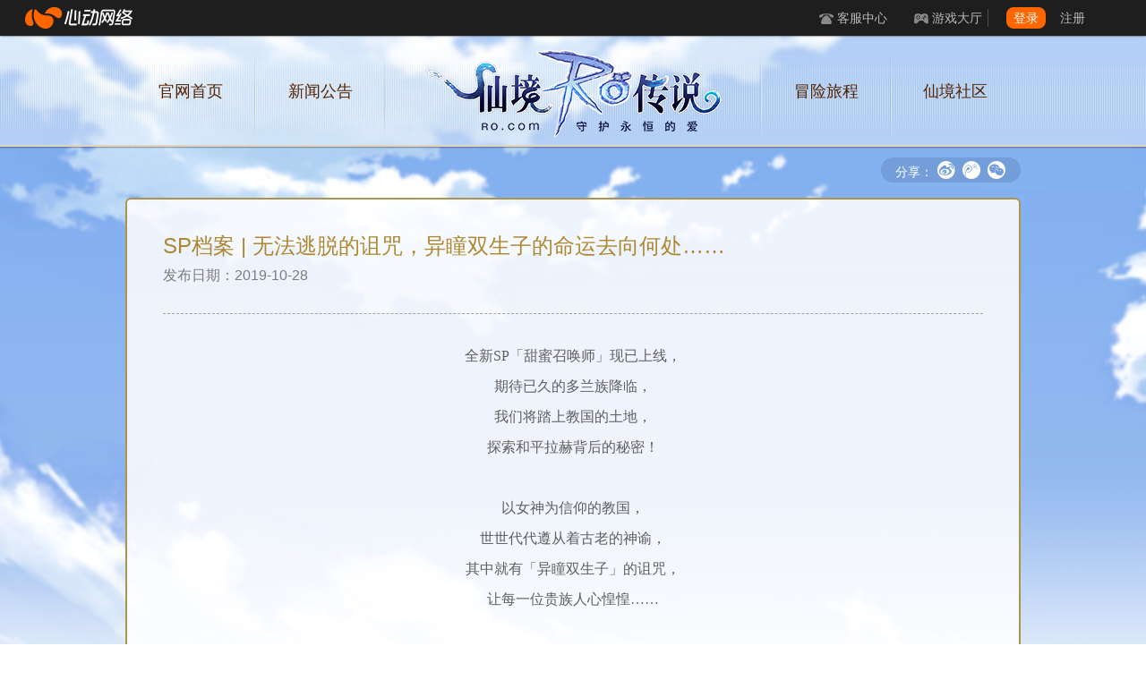

--- FILE ---
content_type: text/html; charset=UTF-8
request_url: https://ro.xd.com/6636/
body_size: 9534
content:
<!DOCTYPE html>
<html dir="ltr" lang="zh-CN" class="is-pc">
<head>
        <meta http-equiv="Content-Type" content="text/html; charset=utf-8" />
            <link type='text/css' rel='stylesheet' href='https://web.xdcdn.net/xd/assets.php?css=/css/layout/reset.css,/vendor/fancybox/2_1_5/jquery.fancybox.css,/css/layout/carousel.css,/vendor/intl-tel-input/build/css/intlTelInput.css?1,/css/layout/topnav_v2.css?v19,/css/elements/button.css,/../game/template/css/elements/popup_block.css?1555492606,/../game/ro/css/category.css?1555492603'/>        
<link href="https://web.xdcdn.net/game/ro/imgs/favicon.ico?1611721615" type="image/x-icon" rel="shortcut icon bookmark" />
<link rel="apple-touch-icon-precomposed" href="https://web.xdcdn.net/game/ro/imgs/mobile_icon/icon-60.png?1640172655">
<link rel="apple-touch-icon-precomposed" sizes="76x76" href="https://web.xdcdn.net/game/ro/imgs/mobile_icon/icon-76.png?1640172655">
<link rel="apple-touch-icon-precomposed" sizes="120x120" href="https://web.xdcdn.net/game/ro/imgs/mobile_icon/icon-120.png?1640172655">
<link rel="apple-touch-icon-precomposed" sizes="152x152" href="https://web.xdcdn.net/game/ro/imgs/mobile_icon/icon-152.png?1640172655">
        
    <!-- title -->
    <title>SP档案 | 无法逃脱的诅咒，异瞳双生子的命运去向何处…… - 仙境传说RO - 心动网络</title>

  <meta name='robots' content='index, follow, max-image-preview:large, max-snippet:-1, max-video-preview:-1' />

	<!-- This site is optimized with the Yoast SEO plugin v16.1.1 - https://yoast.com/wordpress/plugins/seo/ -->
	<meta name="description" content="由心动网络出品的《仙境传说RO：守护永恒的爱》，是经典同名端游正版授权并重制的正统MMORPG手游。游戏继承了RO标志性的卡通风格，完美重现了原作转职、卡片、换装、MVP、GVG等经典玩法，让每位初心者找回当年最纯粹的感动。新作预计将于2016年Q2登陆各大手游平台，RO手游从“心”回归，我们在南门，不见不散！" />
	<link rel="canonical" href="http://ro.xd.com/6636/" />
	<meta property="og:locale" content="zh_CN" />
	<meta property="og:type" content="article" />
	<meta property="og:title" content="SP档案 | 无法逃脱的诅咒，异瞳双生子的命运去向何处……" />
	<meta property="og:description" content="由心动网络出品的《仙境传说RO：守护永恒的爱》，是经典同名端游正版授权并重制的正统MMORPG手游。游戏继承了RO标志性的卡通风格，完美重现了原作转职、卡片、换装、MVP、GVG等经典玩法，让每位初心者找回当年最纯粹的感动。新作预计将于2016年Q2登陆各大手游平台，RO手游从“心”回归，我们在南门，不见不散！" />
	<meta property="og:url" content="http://ro.xd.com/6636/" />
	<meta property="og:site_name" content="仙境传说RO" />
	<meta property="article:published_time" content="2019-10-28T08:20:11+00:00" />
	<meta property="article:modified_time" content="2019-11-01T06:47:26+00:00" />
	<meta property="og:image" content="https://bbs.xd.com/static/image/smiley/ro/25-RO.gif" />
	<meta name="twitter:card" content="summary_large_image" />
	<meta name="twitter:label1" content="Written by">
	<meta name="twitter:data1" content="chenzhilin">
	<script type="application/ld+json" class="yoast-schema-graph">{"@context":"https://schema.org","@graph":[{"@type":"WebSite","@id":"https://ro.xd.com/#website","url":"https://ro.xd.com/","name":"\u4ed9\u5883\u4f20\u8bf4RO","description":"\u5fc3\u52a8\u6e38\u620f","potentialAction":[{"@type":"SearchAction","target":"https://ro.xd.com/?s={search_term_string}","query-input":"required name=search_term_string"}],"inLanguage":"zh-CN"},{"@type":"ImageObject","@id":"http://ro.xd.com/6636/#primaryimage","inLanguage":"zh-CN","url":"https://bbs.xd.com/static/image/smiley/ro/25-RO.gif","contentUrl":"https://bbs.xd.com/static/image/smiley/ro/25-RO.gif"},{"@type":"WebPage","@id":"http://ro.xd.com/6636/#webpage","url":"http://ro.xd.com/6636/","name":"SP\u6863\u6848 | \u65e0\u6cd5\u9003\u8131\u7684\u8bc5\u5492\uff0c\u5f02\u77b3\u53cc\u751f\u5b50\u7684\u547d\u8fd0\u53bb\u5411\u4f55\u5904\u2026\u2026","isPartOf":{"@id":"https://ro.xd.com/#website"},"primaryImageOfPage":{"@id":"http://ro.xd.com/6636/#primaryimage"},"datePublished":"2019-10-28T08:20:11+00:00","dateModified":"2019-11-01T06:47:26+00:00","author":{"@id":"https://ro.xd.com/#/schema/person/5a7fd5cd57d0a30c52348010620a157d"},"description":"\u7531\u5fc3\u52a8\u7f51\u7edc\u51fa\u54c1\u7684\u300a\u4ed9\u5883\u4f20\u8bf4RO\uff1a\u5b88\u62a4\u6c38\u6052\u7684\u7231\u300b\uff0c\u662f\u7ecf\u5178\u540c\u540d\u7aef\u6e38\u6b63\u7248\u6388\u6743\u5e76\u91cd\u5236\u7684\u6b63\u7edfMMORPG\u624b\u6e38\u3002\u6e38\u620f\u7ee7\u627f\u4e86RO\u6807\u5fd7\u6027\u7684\u5361\u901a\u98ce\u683c\uff0c\u5b8c\u7f8e\u91cd\u73b0\u4e86\u539f\u4f5c\u8f6c\u804c\u3001\u5361\u7247\u3001\u6362\u88c5\u3001MVP\u3001GVG\u7b49\u7ecf\u5178\u73a9\u6cd5\uff0c\u8ba9\u6bcf\u4f4d\u521d\u5fc3\u8005\u627e\u56de\u5f53\u5e74\u6700\u7eaf\u7cb9\u7684\u611f\u52a8\u3002\u65b0\u4f5c\u9884\u8ba1\u5c06\u4e8e2016\u5e74Q2\u767b\u9646\u5404\u5927\u624b\u6e38\u5e73\u53f0\uff0cRO\u624b\u6e38\u4ece\u201c\u5fc3\u201d\u56de\u5f52\uff0c\u6211\u4eec\u5728\u5357\u95e8\uff0c\u4e0d\u89c1\u4e0d\u6563\uff01","breadcrumb":{"@id":"http://ro.xd.com/6636/#breadcrumb"},"inLanguage":"zh-CN","potentialAction":[{"@type":"ReadAction","target":["http://ro.xd.com/6636/"]}]},{"@type":"BreadcrumbList","@id":"http://ro.xd.com/6636/#breadcrumb","itemListElement":[{"@type":"ListItem","position":1,"item":{"@type":"WebPage","@id":"https://ro.xd.com/","url":"https://ro.xd.com/","name":"Home"}},{"@type":"ListItem","position":2,"item":{"@type":"WebPage","@id":"http://ro.xd.com/6636/","url":"http://ro.xd.com/6636/","name":"SP\u6863\u6848 | \u65e0\u6cd5\u9003\u8131\u7684\u8bc5\u5492\uff0c\u5f02\u77b3\u53cc\u751f\u5b50\u7684\u547d\u8fd0\u53bb\u5411\u4f55\u5904\u2026\u2026"}}]},{"@type":"Person","@id":"https://ro.xd.com/#/schema/person/5a7fd5cd57d0a30c52348010620a157d","name":"chenzhilin","image":{"@type":"ImageObject","@id":"https://ro.xd.com/#personlogo","inLanguage":"zh-CN","url":"https://secure.gravatar.com/avatar/b5ad215a1b76f71afed2d139ec255c8e?s=96&d=mm&r=g","contentUrl":"https://secure.gravatar.com/avatar/b5ad215a1b76f71afed2d139ec255c8e?s=96&d=mm&r=g","caption":"chenzhilin"}}]}</script>
	<!-- / Yoast SEO plugin. -->


<link rel='dns-prefetch' href='//s.w.org' />
<link rel="alternate" type="application/rss+xml" title="仙境传说RO &raquo; Feed" href="https://ro.xd.com/feed/" />
<link rel="alternate" type="application/rss+xml" title="仙境传说RO &raquo; 评论Feed" href="https://ro.xd.com/comments/feed/" />
<link rel="alternate" type="application/rss+xml" title="仙境传说RO &raquo; SP档案 | 无法逃脱的诅咒，异瞳双生子的命运去向何处……评论Feed" href="https://ro.xd.com/6636/feed/" />
<link rel='stylesheet' id='wp-block-library-css'  href='https://ro.xd.com/wp-includes/css/dist/block-library/style.min.css?ver=5.9' type='text/css' media='all' />
<style id='global-styles-inline-css' type='text/css'>
body{--wp--preset--color--black: #000000;--wp--preset--color--cyan-bluish-gray: #abb8c3;--wp--preset--color--white: #ffffff;--wp--preset--color--pale-pink: #f78da7;--wp--preset--color--vivid-red: #cf2e2e;--wp--preset--color--luminous-vivid-orange: #ff6900;--wp--preset--color--luminous-vivid-amber: #fcb900;--wp--preset--color--light-green-cyan: #7bdcb5;--wp--preset--color--vivid-green-cyan: #00d084;--wp--preset--color--pale-cyan-blue: #8ed1fc;--wp--preset--color--vivid-cyan-blue: #0693e3;--wp--preset--color--vivid-purple: #9b51e0;--wp--preset--gradient--vivid-cyan-blue-to-vivid-purple: linear-gradient(135deg,rgba(6,147,227,1) 0%,rgb(155,81,224) 100%);--wp--preset--gradient--light-green-cyan-to-vivid-green-cyan: linear-gradient(135deg,rgb(122,220,180) 0%,rgb(0,208,130) 100%);--wp--preset--gradient--luminous-vivid-amber-to-luminous-vivid-orange: linear-gradient(135deg,rgba(252,185,0,1) 0%,rgba(255,105,0,1) 100%);--wp--preset--gradient--luminous-vivid-orange-to-vivid-red: linear-gradient(135deg,rgba(255,105,0,1) 0%,rgb(207,46,46) 100%);--wp--preset--gradient--very-light-gray-to-cyan-bluish-gray: linear-gradient(135deg,rgb(238,238,238) 0%,rgb(169,184,195) 100%);--wp--preset--gradient--cool-to-warm-spectrum: linear-gradient(135deg,rgb(74,234,220) 0%,rgb(151,120,209) 20%,rgb(207,42,186) 40%,rgb(238,44,130) 60%,rgb(251,105,98) 80%,rgb(254,248,76) 100%);--wp--preset--gradient--blush-light-purple: linear-gradient(135deg,rgb(255,206,236) 0%,rgb(152,150,240) 100%);--wp--preset--gradient--blush-bordeaux: linear-gradient(135deg,rgb(254,205,165) 0%,rgb(254,45,45) 50%,rgb(107,0,62) 100%);--wp--preset--gradient--luminous-dusk: linear-gradient(135deg,rgb(255,203,112) 0%,rgb(199,81,192) 50%,rgb(65,88,208) 100%);--wp--preset--gradient--pale-ocean: linear-gradient(135deg,rgb(255,245,203) 0%,rgb(182,227,212) 50%,rgb(51,167,181) 100%);--wp--preset--gradient--electric-grass: linear-gradient(135deg,rgb(202,248,128) 0%,rgb(113,206,126) 100%);--wp--preset--gradient--midnight: linear-gradient(135deg,rgb(2,3,129) 0%,rgb(40,116,252) 100%);--wp--preset--duotone--dark-grayscale: url('#wp-duotone-dark-grayscale');--wp--preset--duotone--grayscale: url('#wp-duotone-grayscale');--wp--preset--duotone--purple-yellow: url('#wp-duotone-purple-yellow');--wp--preset--duotone--blue-red: url('#wp-duotone-blue-red');--wp--preset--duotone--midnight: url('#wp-duotone-midnight');--wp--preset--duotone--magenta-yellow: url('#wp-duotone-magenta-yellow');--wp--preset--duotone--purple-green: url('#wp-duotone-purple-green');--wp--preset--duotone--blue-orange: url('#wp-duotone-blue-orange');--wp--preset--font-size--small: 13px;--wp--preset--font-size--medium: 20px;--wp--preset--font-size--large: 36px;--wp--preset--font-size--x-large: 42px;}.has-black-color{color: var(--wp--preset--color--black) !important;}.has-cyan-bluish-gray-color{color: var(--wp--preset--color--cyan-bluish-gray) !important;}.has-white-color{color: var(--wp--preset--color--white) !important;}.has-pale-pink-color{color: var(--wp--preset--color--pale-pink) !important;}.has-vivid-red-color{color: var(--wp--preset--color--vivid-red) !important;}.has-luminous-vivid-orange-color{color: var(--wp--preset--color--luminous-vivid-orange) !important;}.has-luminous-vivid-amber-color{color: var(--wp--preset--color--luminous-vivid-amber) !important;}.has-light-green-cyan-color{color: var(--wp--preset--color--light-green-cyan) !important;}.has-vivid-green-cyan-color{color: var(--wp--preset--color--vivid-green-cyan) !important;}.has-pale-cyan-blue-color{color: var(--wp--preset--color--pale-cyan-blue) !important;}.has-vivid-cyan-blue-color{color: var(--wp--preset--color--vivid-cyan-blue) !important;}.has-vivid-purple-color{color: var(--wp--preset--color--vivid-purple) !important;}.has-black-background-color{background-color: var(--wp--preset--color--black) !important;}.has-cyan-bluish-gray-background-color{background-color: var(--wp--preset--color--cyan-bluish-gray) !important;}.has-white-background-color{background-color: var(--wp--preset--color--white) !important;}.has-pale-pink-background-color{background-color: var(--wp--preset--color--pale-pink) !important;}.has-vivid-red-background-color{background-color: var(--wp--preset--color--vivid-red) !important;}.has-luminous-vivid-orange-background-color{background-color: var(--wp--preset--color--luminous-vivid-orange) !important;}.has-luminous-vivid-amber-background-color{background-color: var(--wp--preset--color--luminous-vivid-amber) !important;}.has-light-green-cyan-background-color{background-color: var(--wp--preset--color--light-green-cyan) !important;}.has-vivid-green-cyan-background-color{background-color: var(--wp--preset--color--vivid-green-cyan) !important;}.has-pale-cyan-blue-background-color{background-color: var(--wp--preset--color--pale-cyan-blue) !important;}.has-vivid-cyan-blue-background-color{background-color: var(--wp--preset--color--vivid-cyan-blue) !important;}.has-vivid-purple-background-color{background-color: var(--wp--preset--color--vivid-purple) !important;}.has-black-border-color{border-color: var(--wp--preset--color--black) !important;}.has-cyan-bluish-gray-border-color{border-color: var(--wp--preset--color--cyan-bluish-gray) !important;}.has-white-border-color{border-color: var(--wp--preset--color--white) !important;}.has-pale-pink-border-color{border-color: var(--wp--preset--color--pale-pink) !important;}.has-vivid-red-border-color{border-color: var(--wp--preset--color--vivid-red) !important;}.has-luminous-vivid-orange-border-color{border-color: var(--wp--preset--color--luminous-vivid-orange) !important;}.has-luminous-vivid-amber-border-color{border-color: var(--wp--preset--color--luminous-vivid-amber) !important;}.has-light-green-cyan-border-color{border-color: var(--wp--preset--color--light-green-cyan) !important;}.has-vivid-green-cyan-border-color{border-color: var(--wp--preset--color--vivid-green-cyan) !important;}.has-pale-cyan-blue-border-color{border-color: var(--wp--preset--color--pale-cyan-blue) !important;}.has-vivid-cyan-blue-border-color{border-color: var(--wp--preset--color--vivid-cyan-blue) !important;}.has-vivid-purple-border-color{border-color: var(--wp--preset--color--vivid-purple) !important;}.has-vivid-cyan-blue-to-vivid-purple-gradient-background{background: var(--wp--preset--gradient--vivid-cyan-blue-to-vivid-purple) !important;}.has-light-green-cyan-to-vivid-green-cyan-gradient-background{background: var(--wp--preset--gradient--light-green-cyan-to-vivid-green-cyan) !important;}.has-luminous-vivid-amber-to-luminous-vivid-orange-gradient-background{background: var(--wp--preset--gradient--luminous-vivid-amber-to-luminous-vivid-orange) !important;}.has-luminous-vivid-orange-to-vivid-red-gradient-background{background: var(--wp--preset--gradient--luminous-vivid-orange-to-vivid-red) !important;}.has-very-light-gray-to-cyan-bluish-gray-gradient-background{background: var(--wp--preset--gradient--very-light-gray-to-cyan-bluish-gray) !important;}.has-cool-to-warm-spectrum-gradient-background{background: var(--wp--preset--gradient--cool-to-warm-spectrum) !important;}.has-blush-light-purple-gradient-background{background: var(--wp--preset--gradient--blush-light-purple) !important;}.has-blush-bordeaux-gradient-background{background: var(--wp--preset--gradient--blush-bordeaux) !important;}.has-luminous-dusk-gradient-background{background: var(--wp--preset--gradient--luminous-dusk) !important;}.has-pale-ocean-gradient-background{background: var(--wp--preset--gradient--pale-ocean) !important;}.has-electric-grass-gradient-background{background: var(--wp--preset--gradient--electric-grass) !important;}.has-midnight-gradient-background{background: var(--wp--preset--gradient--midnight) !important;}.has-small-font-size{font-size: var(--wp--preset--font-size--small) !important;}.has-medium-font-size{font-size: var(--wp--preset--font-size--medium) !important;}.has-large-font-size{font-size: var(--wp--preset--font-size--large) !important;}.has-x-large-font-size{font-size: var(--wp--preset--font-size--x-large) !important;}
</style>
<link rel="https://api.w.org/" href="https://ro.xd.com/wp-json/" /><link rel="alternate" type="application/json" href="https://ro.xd.com/wp-json/wp/v2/posts/6636" /><link rel='shortlink' href='https://ro.xd.com/?p=6636' />
<link rel="alternate" type="application/json+oembed" href="https://ro.xd.com/wp-json/oembed/1.0/embed?url=https%3A%2F%2Fro.xd.com%2F6636%2F" />
<link rel="alternate" type="text/xml+oembed" href="https://ro.xd.com/wp-json/oembed/1.0/embed?url=https%3A%2F%2Fro.xd.com%2F6636%2F&#038;format=xml" />
</head>
<body >
        <div id="topnav" class="clearfix">
    <a class="logo float-left hide-text" target="_blank" href="https://www.xd.com" onclick="ga('send','event','top-logo','click',location.hostname)">心动网络</a>
        <div class="topnav-notice">
        <div id="ann_box" class="ann" style="height:40px;overflow:hidden;">
                                                                                    </div>
    </div>
        <ul class="topnav-links clearfix float-right">
        <li><a class="sec sec2" target="_blank" href="https://www.xd.com/service" onclick="ga('send','event','top-service','click',location.hostname)">客服中心</a></li>
        <li class="relative topnav-dropdown-container" id="topnavGameCenter" >
            <a class="sec sec3 topnav-dropdown-menu" target="_blank" href="https://www.xd.com/games/center" onclick="ga('send','event','top-gamecenter','click',location.hostname)">游戏大厅</a>
            <div class="topnav-dropdown-body">
                <table class="content text-left ">
                    <thead>
                    <tr>
                        <th width="170px" id="top-nav-mobile-title"><div class="title_container"><p class="game_title">手机游戏</p></div></th>
                        <th class="have-border" id="top-nav-pc-title"><div class="title_container"><p class="game_title" >网页游戏</p></div></th>
                    </tr>
                    </thead>
                    <tbody >
                    <tr>
                        <td id="top-nav-game-mobile0">
                            <img class="gamelist-loading" src="https://web.xdcdn.net/xd/imgs/v3/topnav_loading.gif">
                        </td>
                        <td class="have-border" id="top-nav-game-pc0">
                            <img class="gamelist-loading" src="https://web.xdcdn.net/xd/imgs/v3/topnav_loading.gif">
                        </td>
                    </tr>
                    </tbody>
                </table>
            </div>
        </li>
        <li class="topnav-login-container">
            <div class="topnav-login-layout">
                <img class="logging topnav-login-panel" src="https://web.xdcdn.net/xd/imgs/v3/topnav_loading.gif" />
                <div class="no-login topnav-login-panel" style="display:none">
                    <a class="topnav-btn topnav-btn-primary float-left" href="https://www.xd.com/users/login?continue=https%3A%2F%2Fro.xd.com%2F6636%2F">登录</a>
                    <a class="register float-left" href="https://www.xd.com/users/register?continue=https%3A%2F%2Fro.xd.com%2F6636%2F">注册</a>
                </div>
                <div class="yes-login topnav-login-panel topnav-dropdown-container" href="#" style="display:none">
                    <a class="topnav-btn topnav-dropdown-menu"><span class="username"></span><span class="after auxiliary"></span></a>
                    <div class="topnav-dropdown-body">
                        <div class="before auxiliary"></div>
                        <div class="after auxiliary"></div>
                        <a class="topnav-dropdown-item" target="_blank" href="https://www.xd.com/users">个人中心</a>
                        <a class="topnav-dropdown-item" target="_blank" href="https://www.xd.com/orders/create">我要充值</a>
                        <a class="topnav-dropdown-item" id="logout">安全退出</a>
                    </div>
                </div>
            </div>
        </li>
    </ul>
</div>

        <div id="header">
            <ul class="clearfix header-nav layout">
            <li><a href="/" class="nav-home nav-item " onclick="ga('send','event','ro_index','click',location.hostname+location.pathname)">官网首页</a></li>
            <li><a href="/category/news/" class="nav-news nav-item " onclick="ga('send','event','ro_news','click',location.hostname+location.pathname)">新闻公告</a></li>
            <li><a href="/" class="nav-logo nav-item hide-text">仙境传说</a></li>
            <li><div class="nav-other nav-item ">
                    <span>冒险旅程</span>
                    <div class="new-other">
                                                    <a class="new-item"  href="/ep17/" onclick="ga('send','event','ep17','click',location.hostname+location.pathname)">厨神小当家</a>
                                                    <a class="new-item"  href="/ep16/" onclick="ga('send','event','ep14','click',location.hostname+location.pathname)">异世界归来的舅舅</a>
                                                    <a class="new-item"  href="/ep15/" onclick="ga('send','event','ep14','click',location.hostname+location.pathname)">古城之泪</a>
                                                    <a class="new-item"  href="/ep14/" onclick="ga('send','event','ep14','click',location.hostname+location.pathname)">海港的愿望</a>
                                                    <a class="new-item"  href="/ep13/" onclick="ga('send','event','ep13','click',location.hostname+location.pathname)">一拳超人</a>
                                                    <a class="new-item"  href="/ep12/" onclick="ga('send','event','ep12','click',location.hostname+location.pathname)">瓦尔哈拉</a>
                                                    <a class="new-item"  href="/ep11/" onclick="ga('send','event','ep11','click',location.hostname+location.pathname)">七王室之谜</a>
                                                    <a class="new-item"  href="/ep10/" onclick="ga('send','event','ep10','click',location.hostname+location.pathname)">梦幻之岛</a>
                                                    <a class="new-item"  href="/ep9/" onclick="ga('send','event','ep9','click',location.hostname+location.pathname)">辉煌领域</a>
                                                    <a class="new-item"  href="/ep8/" onclick="ga('send','event','ep8','click',location.hostname+location.pathname)">龙之城洛阳</a>
                                                    <a class="new-item"  href="/ep7/" onclick="ga('send','event','ep7','click',location.hostname+location.pathname)">甜蜜召唤师</a>
                                                    <a class="new-item"  href="/realep6/" onclick="ga('send','event','ro_ep6','click',location.hostname+location.pathname)">光影之都</a>
                                                    <a class="new-item"  href="/ep6/" onclick="ga('send','event','ro_ep5','click',location.hostname+location.pathname)">崭新时空</a>
                                                    <a class="new-item"  href="/ep5/" onclick="ga('send','event','ro_ep5','click',location.hostname+location.pathname)">黑色派对</a>
                                                    <a class="new-item"  href="/ep4/" onclick="ga('send','event','ro_ep4','click',location.hostname+location.pathname)">梦想天空</a>
                                                    <a class="new-item"  href="/ro/" onclick="ga('send','event','ro_ro','click',location.hostname+location.pathname)">永恒的爱</a>
                                                    <a class="new-item"  href="/ep2/" onclick="ga('send','event','ro_ep2','click',location.hostname+location.pathname)">宠物情人</a>
                                                    <a class="new-item"  href="/ep3/" onclick="ga('send','event','ro_ep3','click',location.hostname+location.pathname)">樱の花嫁</a>
                                                    <a class="new-item"  href="/awake/" onclick="ga('send','event','ro_awake','click',location.hostname+location.pathname)">唤醒计划</a>
                                            </div>
                </div>
            </li>
            <li><div class="nav-other nav-bbs nav-item ">
                    <span>仙境社区</span>
                    <div class="new-other">
                        <a class="new-item" href="https://www.taptap.com/app/7133/topic" onclick="ga('send','event','ro_bbs','click',location.hostname+location.pathname)">玩家论坛</a>
                        <a class="new-item" target="_blank" href="http://rotr.xd.com/tr" onclick="ga('send','event','ro_tr','click',location.hostname+location.pathname)">同人专区</a>
                    </div>
                </div>
            </li>
        </ul>
        <div class="share-container xdshare" data-title="全新资料片「七王室之谜」" data-title-short="仙境传说RO：守护永恒的爱" data-pic="https://res.xdcdn.net/game/ro/files/2021/12/2021122217225666127.png" data-url=""  >
            <span class="text">分享：</span>
            <a class="share-sina share font-ro" data-share="sina" href="javascript: void(0)" onclick="ga('send','event','ro_share_weibo','click',location.hostname+location.pathname)">f</a>
            <a class="share-qweibo share font-ro" data-share="qweibo" href="javascript: void(0)" onclick="ga('send','event','ro_share_tx','click',location.hostname+location.pathname)">e</a>
            <a class="share-wechat share font-ro" href="javascript: void(0)">w<img class="ro-site-qrcode" src="https://web.xdcdn.net/game/ro/imgs/ro-site-qrcode.png?1555492604"/></a>
        </div>
    </div>    <div id="body">
<div class="layout">
    <div class="single-article">
        <div class="article">
            <h1 class="title">SP档案 | 无法逃脱的诅咒，异瞳双生子的命运去向何处……</h1>
            <div class="date">发布日期：2019-10-28</div>
            <div class="content"><div align="center"><span style="font-family: 微软雅黑">全新SP「甜蜜召唤师」现已上线，</span></div>
<div align="center"><span style="font-family: 微软雅黑">期待已久的多兰族降临，</span></div>
<div align="center"><span style="font-family: 微软雅黑">我们将踏上教国的土地，</span></div>
<div align="center"><span style="font-family: 微软雅黑">探索和平拉赫背后的秘密！</span></div>
<div align="center"><img src="https://bbs.xd.com/static/image/smiley/ro/25-RO.gif" alt="" border="0" /></div>
<div align="center"></div>
<div align="center"><span style="font-family: 微软雅黑">以女神为信仰的教国，</span></div>
<div align="center"><span style="font-family: 微软雅黑">世世代代遵从着古老的神谕，</span></div>
<div align="center"><span style="font-family: 微软雅黑">其中就有「异瞳双生子」的诅咒，</span></div>
<div align="center"><span style="font-family: 微软雅黑">让每一位贵族人心惶惶……</span></div>
<div align="center"><span style="font-family: 微软雅黑"> </span></div>
<div align="center"><a href="https://www.bilibili.com/video/av73862084" target="_blank" rel="noopener">&gt;&gt; 点击观看拉赫剧情先导片《异瞳双生子》&lt;&lt;</a></div>
<div align="center"></div>
<div align="center"></div>
<div align="center"></div>
<div align="center"></div>
<div align="center"></div>
<div align="center"><span style="font-family: 微软雅黑"> </span></div>
<div align="center"><span style="font-family: 微软雅黑"> </span></div>
<div align="center"><span style="font-family: 微软雅黑"><span style="font-size: large"><span style="color: #ff8c00"><strong>「本是双生，却难同行」</strong></span></span></span></div>
<div align="center"><span style="font-family: 微软雅黑"><i>&#8211; 拉赫地区主线剧情开启 &#8211;</i></span></div>
<div align="center"></div>
<div align="center"></div>
<div align="center"></div>
<div align="center"></div>
<div align="center"><span style="font-family: 微软雅黑">达到130级的冒险者可以前往普隆德拉，</span></div>
<div align="center"><span style="font-family: 微软雅黑">找到NPC「海陆曼」，</span></div>
<div align="center"><span style="font-family: 微软雅黑">接取SP拉赫主线任务「异途的双子」。</span></div>
<div align="center"><img id="aimg_1048159" class="zoom" title="IMB_p7f6sT.GIF" src="https://img.xdcdn.net/bbs/attachment/forum/201911/01/144052qix6ghwg67v721jh.gif" alt="IMB_p7f6sT.GIF" width="411" /></div>
<div align="center"></div>
<div align="center"><span style="font-family: 微软雅黑">在「异途的双子」主线任务中，</span></div>
<div align="center"><span style="font-family: 微软雅黑">你将接到来自教国使臣的邀请函，</span></div>
<div align="center"><span style="font-family: 微软雅黑">前往与王国冷战已久的教国，</span></div>
<div align="center"><span style="font-family: 微软雅黑">探寻这突如其来的交好背后的秘密。</span></div>
<div align="center"><img id="aimg_1048155" class="zoom" title="IMB_dqHTDV.GIF" src="https://img.xdcdn.net/bbs/attachment/forum/201911/01/144048noolm8hdsv1ut0od.gif" alt="IMB_dqHTDV.GIF" width="600" /></div>
<div align="center"></div>
<div align="center"><span style="font-family: 微软雅黑">从伊达平原，途径冰洞，</span></div>
<div align="center"><span style="font-family: 微软雅黑">抵达和平又繁荣的教国首都拉赫，</span></div>
<div align="center"><span style="font-family: 微软雅黑">路克斯王子和他的双生子妹妹莎缇拉</span></div>
<div align="center"><span style="font-family: 微软雅黑">将迎接冒险者的到来；</span></div>
<div align="center"><img id="aimg_1048156" class="zoom" title="IMB_JDFNAd.GIF" src="https://img.xdcdn.net/bbs/attachment/forum/201911/01/144049ufhrwhtl3l25l54l.gif" alt="IMB_JDFNAd.GIF" width="374" /></div>
<div align="center"></div>
<div align="center"></div>
<div align="center"><span style="font-family: 微软雅黑">而随着加冕仪式的临近，</span></div>
<div align="center"><span style="font-family: 微软雅黑">一场亲情与背叛的故事即将开启，</span></div>
<div align="center"><span style="font-family: 微软雅黑">异瞳双生子在诅咒之下，</span></div>
<div align="center"><span style="font-family: 微软雅黑">又将走向何方……</span></div>
<div align="center"><img id="aimg_1048157" class="zoom" title="IMB_K6rRaw.GIF" src="https://img.xdcdn.net/bbs/attachment/forum/201911/01/144050lleqhv73cjsleqws.gif" alt="IMB_K6rRaw.GIF" width="595" /></div>
<p>&nbsp;</p>
<div align="center"></div>
<div align="center"></div>
<div align="center"></div>
<div align="center"></div>
<div align="center"></div>
<div align="center"></div>
<div align="center"></div>
<div align="center"></div>
<div align="center"><span style="font-family: 微软雅黑"><span style="font-size: large"><span style="color: #ff8c00"><strong>「荒原寒冰，堕落成魔」</strong></span></span></span></div>
<div align="center"><span style="font-family: 微软雅黑"><i>&#8211; 拉赫地区全新Boss挑战 &#8211;</i></span></div>
<div align="center"></div>
<div align="center"></div>
<div align="center"></div>
<div align="center"></div>
<div align="center"><span style="font-family: 微软雅黑">拉赫地区新增三张野外地图，</span></div>
<div align="center"><span style="font-family: 微软雅黑">「伊达平原」、「冰洞」、「神殿地下」，</span></div>
<div align="center"><span style="font-family: 微软雅黑">每张地图分别新增MVP与MINI魔物，</span></div>
<div align="center"><span style="font-family: 微软雅黑">带来全新Boss挑战！</span></div>
<div align="center"><span style="font-family: 微软雅黑">（其中幽暗梦魇需要通过特殊玩法召唤哦）</span></div>
<div align="center"><img id="aimg_1048163" class="zoom" title="未标题-3.gif" src="https://img.xdcdn.net/bbs/attachment/forum/201911/01/144345m95rlma7m7wdz5g5.gif" alt="未标题-3.gif" width="500" /></div>
<div align="center"><span style="font-family: 微软雅黑"> </span></div>
<div align="center"></div>
<div align="center"></div>
<div align="center"></div>
<div align="center"></div>
<div align="center"></div>
<div align="center"></div>
<div align="center"></div>
<div align="center"></div>
<div align="center"></div>
<div align="center"></div>
<div align="center"></div>
<div align="center"></div>
<div align="center"><span style="font-family: 微软雅黑"><span style="font-size: large"><span style="color: #ff8c00"><strong>「更多魔物，更多挑战」</strong></span></span></span></div>
<div align="center"><span style="font-family: 微软雅黑"><i>&#8211; 波利家族又添新成员 &#8211;</i></span></div>
<div align="center"></div>
<div align="center"></div>
<div align="center"></div>
<div align="center"></div>
<div align="center"><span style="font-family: 微软雅黑">在拉赫地区全新的三张野外地图中，</span></div>
<div align="center"><span style="font-family: 微软雅黑">将分别新增多种普通魔物，</span></div>
<div align="center"><span style="font-family: 微软雅黑">这些形色各异的魔物，</span></div>
<div align="center"><span style="font-family: 微软雅黑">将带来更多挑战与击杀奖励！</span></div>
<div align="center"><img id="aimg_1048162" class="zoom" title="魔物截图(1).jpg" src="https://img.xdcdn.net/bbs/attachment/forum/201911/01/144307ggfk77ziikiliufp.jpg" alt="魔物截图(1).jpg" width="600" /></div>
<div align="center"></div>
<div align="center"><span style="font-family: 微软雅黑">其中就有2位首次登场的波利家族新成员，</span></div>
<div align="center"><span style="font-family: 微软雅黑">「冰波利」&amp;「石头波利」，</span></div>
<div align="center"><span style="font-family: 微软雅黑">将分别出现在冰洞与伊达平原中，</span></div>
<div align="center"><span style="font-family: 微软雅黑">可别小瞧波利的生存能力哦~</span></div>
<div align="center"><span style="font-family: 微软雅黑"> </span></div>
<div align="center"><span style="font-family: 微软雅黑"> </span></div>
<div align="center"></div>
<div align="center"></div>
<div align="center"></div>
<div align="center"></div>
<div align="center"></div>
<div align="center"><span style="font-family: 微软雅黑"><strong>SP「甜蜜召唤师」现已上线，</strong></span></div>
<div align="center"><span style="font-family: 微软雅黑"><strong>新的冒险之旅即将启程，</strong></span></div>
<div align="center"><span style="font-family: 微软雅黑"><strong>你，准备好了吗？</strong></span></div>
</div>
                        <div class="poster-adjacent">
                                <p>上一篇：<a href="https://ro.xd.com/6616/">新版本情报 | SP「甜蜜召唤师」定档10月30日，变身喵喵族！</a></p>
                
                                <p>下一篇：<a href="https://ro.xd.com/6633/">SP档案 | 接受教国的邀请，前往拉赫，探寻和平之下的秘密</a></p>
                            </div>
                    </div>
        <p class="go-back"><a class="btn custom-btn-primary " href="/category/news">〈返回</a></p>
    </div>
</div>
    </div>
    <div class="xd-common-footer-slot" ></div>
<script src="https://web.xdcdn.net/xd/element/footer_content_v6/index.js??"></script>        
    <script type="text/javascript" src="https://web.xdcdn.net/xd/vendor/jwplayer6.8/jwplayer.js?4"></script>

    <script src= 'https://web.xdcdn.net/xd/assets.php?js=/vendor/js/jquery-1.10.2.min.js,/vendor/fancybox/2_1_5/jquery.fancybox.pack.js,/js/layout/xd.js?!,/../game/template/js/elements/topnav_xd.js?1697809618,/js/elements/button.js,/js/elements/modal.js,/../game/template/js/elements/popup_block.js?1555492606,/js/layout/share.js?!,/../game/ro/js/news.js?1555492604'></script>    <script>
        if(typeof FastClick !== 'undefined') {
            FastClick.attach(document.body);
        }
    </script>
    <!-- Google Annalytics Code -->
<script type="text/javascript">
  (function(i,s,o,g,r,a,m){i['GoogleAnalyticsObject']=r;i[r]=i[r]||function(){
  (i[r].q=i[r].q||[]).push(arguments)},i[r].l=1*new Date();a=s.createElement(o),
  m=s.getElementsByTagName(o)[0];a.async=1;a.src=g;m.parentNode.insertBefore(a,m)
  })(window,document,'script','//www.google-analytics.com/analytics.js','ga');

  ga('create', 'UA-16408836-1', 'auto', {'cookieDomain':'xd.com'});
  ga('send', 'pageview');
  </script>
    <!-- Google Remarketing Code -->
    <div style="display:none;" class="ga-remarketing-code"><img height="1" width="1" style="border-style:none;" alt="" src="//googleads.g.doubleclick.net/pagead/viewthroughconversion/987748488/?value=0&amp;guid=ON&amp;script=0"/></div>
    </body>
</html>


--- FILE ---
content_type: text/html; charset=UTF-8
request_url: https://www.xd.com/games/xd_common_footer?lang=zh&app=&userAgreement=
body_size: 12583
content:
<style type="text/css">.xd-common-footer{width:100%;background:#232525;padding-top:30px;padding-bottom:30px;font-size:12px;line-height:18px;font-family:PingFang SC;color:#868787}.xd-common-footer .xd-footer-icon{background-repeat:no-repeat;background-size:contain;background-position:50%}.xd-common-footer a{text-decoration:none;color:#fff}.xd-common-footer p{margin:0}.xd-common-footer a.xd-footer-icon{display:block}.xd-common-footer a.xd-footer-icon:active,.xd-common-footer a.xd-footer-icon:focus,.xd-common-footer a.xd-footer-icon:hover{text-decoration:none}.xd-common-footer .xd-footer-icon-xdlogo{width:100px;height:28px}.xd-common-footer.xd-common-footer-zh .xd-footer-icon-xdlogo{background-image:url([data-uri])}.xd-common-footer.xd-common-footer-en .xd-footer-icon-xdlogo{background-image:url([data-uri])}.xd-common-footer .xd-footer-icon-wechat{background-image:url([data-uri])}.xd-common-footer .xd-footer-icon-weibo{background-image:url([data-uri])}.xd-common-footer .xd-footer-icon-email{background-image:url([data-uri])}.xd-common-footer .xd-footer-icon-dl{background-image:url([data-uri])}.xd-common-footer .sr-only{position:absolute;width:1px;height:1px;padding:0;margin:-1px;overflow:hidden;clip:rect(0,0,0,0);white-space:nowrap;border:0}.xd-common-footer .content{position:relative;width:1088px;margin:0 auto}.xd-common-footer .content .logos{height:32px;display:-ms-flexbox;display:flex;-ms-flex-direction:row;flex-direction:row;-ms-flex-align:center;align-items:center}.xd-common-footer .content .logos .logo-item{margin-right:30.47px;position:relative}.xd-common-footer .content .logos .logo-item img{width:25px}.xd-common-footer .content .logos .xd-footer-icon{position:relative;width:32px;height:32px;margin-right:24px;cursor:pointer}.xd-common-footer .content .logos .xd-footer-icon .popup{position:absolute;display:none;left:0;top:100%}.xd-common-footer .content .logos .xd-footer-icon:hover .popup{display:block}.xd-common-footer .content .logos .xd-footer-icon-wechat{background-size:25px}.xd-common-footer .content .logos .xd-footer-icon-wechat .popup{width:116px}.xd-common-footer .content .logos .xd-footer-icon-weibo{background-size:26px}.xd-common-footer .content .logos .xd-footer-icon-email{background-size:23px}.xd-common-footer .content .logos .xd-footer-icon-email .popup{background-color:#fff;-webkit-box-sizing:border-box;box-sizing:border-box;border-radius:4px;padding:8px 16px 4px;line-height:22px;z-index:2}.xd-common-footer .content .logos .xd-footer-icon-email .popup .title{line-height:18px;letter-spacing:3.29004e-9px;color:#646566}.xd-common-footer .content .statements{margin:24px 0 8px;display:-ms-flexbox;display:flex;-ms-flex-direction:row;flex-direction:row;-ms-flex-wrap:wrap;flex-wrap:wrap}.xd-common-footer .content .statements .state-item{position:relative;margin-right:7px;margin-bottom:16px;padding-right:7px;letter-spacing:2.87879e-9px;color:hsla(0,0%,100%,.75)}.xd-common-footer .content .statements .state-item:not(:last-child){border-right:1px solid rgba(0,0,0,0)}.xd-common-footer .content .statements .state-item:not(:last-child):after{content:"";position:absolute;width:1px;height:8px;top:50%;right:-1px;margin-top:-4px;background-color:rgba(95,95,108,.5)}.xd-common-footer .content .info{position:relative;padding-bottom:32px}.xd-common-footer .content .info p+p{margin-top:14px}.xd-common-footer .content .info .address-info .brand-style{display:-ms-flexbox;display:flex;-ms-flex-direction:row;flex-direction:row;-ms-flex-align:center;align-items:center;padding-bottom:35px;opacity:.75}.xd-common-footer .content .info .address-info .brand-style .xd-footer-icon-dl{width:12px;height:12px;margin-right:4px}.xd-common-footer .content .info .address-info p>span{margin-right:12px}.xd-common-footer .content .info .policy-info{position:absolute;right:0;bottom:0;text-align:right}.xd-common-footer .content .info .policy-info a{display:-ms-inline-flexbox;display:inline-flex;-ms-flex-flow:row;flex-flow:row;-ms-flex-pack:end;justify-content:flex-end;-ms-flex-align:center;align-items:center;color:#868787}.xd-common-footer .content .info .policy-info a .icon{width:10px;height:10px;margin-right:5px;background-repeat:no-repeat;background-position:0;background-size:100%}.xd-common-footer .content .info .policy-info a .icon.icon-beian{background-image:url([data-uri])}.xd-common-footer .content .info .policy-info a .icon.icon-shjbzx{background-image:url(https://website.xdcdn.net/www/logo/tips_sh@1x.png);background-image:-webkit-image-set(url(https://website.xdcdn.net/www/logo/tips_sh@1x.png) 1x,url(https://website.xdcdn.net/www/logo/tips_sh@2x.png) 2x);background-image:image-set(url(https://website.xdcdn.net/www/logo/tips_sh@1x.png) 1x,url(https://website.xdcdn.net/www/logo/tips_sh@2x.png) 2x)}.xd-common-footer .content .info .policy-info a .icon.icon-12377{background-image:url(https://website.xdcdn.net/www/logo/tips_cn@1x.png);background-image:-webkit-image-set(url(https://website.xdcdn.net/www/logo/tips_cn@1x.png) 1x,url(https://website.xdcdn.net/www/logo/tips_cn@2x.png) 2x);background-image:image-set(url(https://website.xdcdn.net/www/logo/tips_cn@1x.png) 1x,url(https://website.xdcdn.net/www/logo/tips_cn@2x.png) 2x)}.xd-common-footer .content .xd-footer-logos{position:absolute;height:28px;right:0;top:2px;display:-ms-flexbox;display:flex;-ms-flex-pack:end;justify-content:flex-end;-ms-flex-align:center;align-items:center}.xd-common-footer .content .xd-footer-logos .xd-footer-xdlogo{background-position:100%}.xd-common-footer .content .xd-footer-logos>img{margin-left:10px;height:100%}.xd-common-footer .content .copy-right{position:absolute;bottom:0;left:0}.xd-common-footer .content .approve{margin-top:26px;overflow:hidden}.xd-common-footer .content .approve .certificate{float:left;width:46px;height:15px;background-repeat:no-repeat;background-position:0;background-size:100%;margin-right:10px}.xd-common-footer .content .approve .certificate a{display:inline-block;width:100%;height:100%}.xd-common-footer .content .approve .brand{background-image:url(https://website.xdcdn.net/www/logo/brand.png)}.xd-common-footer .content .approve .safety{background-image:url(https://website.xdcdn.net/www/logo/safety.png)}@media (min-width:767px) and (max-width:1199px){.xd-common-footer .content{max-width:672px}}@media (max-width:767px){.xd-common-footer{padding-left:12px;padding-right:12px;width:auto}.xd-common-footer .content{width:100%}.xd-common-footer .content .info{padding-bottom:40px}.xd-common-footer .content .info .address-info .brand-style{padding-bottom:24px}.xd-common-footer .content .info .address-info p>span{display:block}.xd-common-footer .content .info .address-info p>span+span{margin-top:18px}.xd-common-footer .content .info .policy-info{position:relative;padding-top:18px;text-align:left}.xd-common-footer .content .info .policy-info a,.xd-common-footer .content .xd-footer-logos{-ms-flex-pack:start;justify-content:flex-start}.xd-common-footer .content .xd-footer-logos{position:relative;right:auto;top:auto}.xd-common-footer .content .xd-footer-logos .xd-footer-xdlogo{background-position:0}.xd-common-footer .content .copy-right{position:relative;padding-top:18px}.xd-common-footer .content .approve .certificate{width:92px;height:30px}.xd-common-footer.xd-common-footer-zh .content .info .policy-info{padding-top:36px}}</style>
<div class="xd-common-footer xd-common-footer-zh" data-nosnippet>
    <div class="content">
        <div class="logos">
            <div class="xd-footer-icon xd-footer-icon-wechat">
                <img class="popup" src="https://website.xdcdn.net/www/logo/2RCODE.png" alt="">
            </div>
            <a class="xd-footer-icon xd-footer-icon-weibo" target="_blank" href="https://weibo.com/xdcom"></a>
            <div class="xd-footer-icon xd-footer-icon-email">
                <div class="popup">
                    <div class="title">商务合作邮箱</div>
                    <div class="email-text">
                        cooperation@xd.com
                    </div>
                </div>
            </div>
        </div>
        <div class="statements">
            <a class="state-item" href="//www.xd.com/disclaimer/">免责声明</a>
            <a class="state-item" href="//www.xd.com/privacy-policy/">隐私政策</a>
            <a class="state-item" href="//www.xd.com/user-agreement/">用户协议</a>
            <a class="state-item" href="//www.xd.com/games/center/">游戏大厅</a>
            <a class="state-item" href="//bbs.xd.com">论坛</a>
                            <a class="state-item" href="/games/single/13605?lang=zh">阳光心动</a>
                    </div>
        <div class="info">
            <div class="address-info">
                <div class="brand-style">
                    <i class="xd-footer-icon xd-footer-icon-dl"></i>
                    <a href="//www.xd.com/about-us/brand-resources" target="_blank">品牌资源及样式指南</a>
                </div>
                <div class="address-info-content">
                    <p>公司地址：上海市静安区万荣路700号A1  心动网络股份有限公司</p>
                    <p>注册地址：上海市闵行区东川路555号戊楼1166室</p>
                    <p>在线客服微信公众号：xindong_net</p>
                    <p>
                        <span>投诉举报邮箱: tousu@xd.com</span>
                        <span>IP衍生&授权业务: x.lab@xd.com</span>
                    </p>
                    <p>发行合作: cooperation@xd.com</p>
                    <p>违法信息举报专线：021-60727056 (工作日 9:30 ~ 12:00, 13:30 ~ 18:30)</p>
                </div>
            </div>
            <div class="policy-info">
                                    <p>网出证（沪）字第007号</p>
                                                                                            <p>新广出审[2017]16号 ISBN 978-7-7979-3942-3</p>
                                            
                    <p>
                        <a target="_blank" href="https://beian.mps.gov.cn/#/query/webSearch?code=31010602009555">
                            <i class="icon icon-beian"></i>
                            <span>沪公网安备31010602009555号</span>
                        </a>
                    </p>
                    <p>
                        <a target="_blank" href="https://beian.miit.gov.cn">沪ICP备11033765号-9</a>
                    </p>
                    <p>
                        <a href="//www.xd.com/license/icp2.html" target="_blank">沪B2-20120024 B1-20202528</a>
                    </p>
                    <p>
                        <a href="http://www.shjbzx.cn/" target="_blank">
                            <i class="icon icon-shjbzx"></i>
                            <span>上海互联网举报中心</span>
                        </a>
                    </p>
                    <p>
                        <a href="https://www.12377.cn/" target="_blank">
                            <i class="icon icon-12377"></i>
                            <span>网上有害信息举报专区</span>
                        </a>
                    </p>
                    <p>
                        <a href="https://www.shjbzx.cn/shshlwwfhblxxjbzx/byzla/byzla.html" target="_blank">
                            <i class="icon icon-12377"></i>
                            <span>上海辟谣专栏</span>
                        </a>
                    </p>
                            </div>
            <div class="copy-right">版权所有 ©2003-2025 心动 All Rights Reserved</div>
        </div>
        <div class="xd-footer-logos">
            <a class="xd-footer-xdlogo xd-footer-icon xd-footer-icon-xdlogo" href="//www.xd.com/?lang=zh"><span class="sr-only">心动网络</span></a>
                                                <img src="https://website.xdcdn.net/www/logo/logo-gravity.png" >
                                    <img src="https://website.xdcdn.net/www/logo/logo-ro.png" style="height: 136%">
                                    </div>
    </div>
</div>

--- FILE ---
content_type: text/css
request_url: https://web.xdcdn.net/xd/assets.php?css=/css/layout/reset.css,/vendor/fancybox/2_1_5/jquery.fancybox.css,/css/layout/carousel.css,/vendor/intl-tel-input/build/css/intlTelInput.css?1,/css/layout/topnav_v2.css?v19,/css/elements/button.css,/../game/template/css/elements/popup_block.css?1555492606,/../game/ro/css/category.css?1555492603
body_size: 10945
content:

/* http://www.xd.com 
 *
 * v3 Created By 代立晨
 * 2012-03-22
 *
 * v4
 * 2013-09-22
 *
 */

/* Global Styles */
.clearfix:after {
    clear: both;
    content: ' ';
    display: block;
    font-size: 0;
    line-height: 0;
    visibility: hidden;
    width: 0;
    height: 0;
}

ul.clearfix li { float: left; }
.clearfix {*zoom: 1;}

*{
    margin: 0;
    padding: 0;
    border: 0;
    font-size: 100%;
    vertical-align: baseline;
}

*{
    box-sizing:content-box;
    -o-box-sizing:content-box;
    -ms-box-sizing:content-box;
    -icab-box-sizing:content-box;
    -khtml-box-sizing:content-box;
    -moz-box-sizing:content-box;
    -webkit-box-sizing:content-box;
}
/* ios font size */
@media screen and (max-device-width: 960px){
    body{
        -webkit-text-size-adjust:none;
    }
}
/* HTML5 display-role reset for older browsers */
article, aside, details, figcaption, figure, 
footer, header, hgroup, menu, nav, section {
    display: block;
}

html {
    overflow-y:scroll;
    overflow-x:hidden;
}
body {
    font:14px/1.8 Arial,sans-serif;
    /*防止横向滚动条*/
    background: #fff none;
}
select{
    border: 1px solid #dee1e3;
    font-size: 12px;
    color: #333;
    line-height: 12px;
}
ul {
    list-style: none;
}
ol{
    list-style: decimal inside;
}
blockquote, q {
    quotes: none;
}
blockquote:before, blockquote:after,
q:before, q:after {
    content: '';
    content: none;
}
table {
    border-collapse: collapse;
    border-spacing: 0;
}

a{
    text-decoration:none;
    cursor: pointer;
}
a:hover {
    text-decoration:none;
}

a:focus{
    outline: none;
}

span{
    color:inherit;
}
a img{
    vertical-align: middle;
}

label[for]{
    cursor: pointer;
}

/***************************** END OF RESET *********************************/

/*! fancyBox v2.1.5 fancyapps.com | fancyapps.com/fancybox/#license */
.fancybox-wrap,
.fancybox-skin,
.fancybox-outer,
.fancybox-inner,
.fancybox-image,
.fancybox-wrap iframe,
.fancybox-wrap object,
.fancybox-nav,
.fancybox-nav span,
.fancybox-tmp
{
	padding: 0;
	margin: 0;
	border: 0;
	outline: none;
	vertical-align: top;
}

.fancybox-wrap {
	position: absolute;
	top: 0;
	left: 0;
	z-index: 8020;
}

.fancybox-skin {
	position: relative;
	background: #f9f9f9;
	color: #444;
	text-shadow: none;
	-webkit-border-radius: 4px;
	   -moz-border-radius: 4px;
	        border-radius: 4px;
}

.fancybox-opened {
	z-index: 8030;
}

.fancybox-opened .fancybox-skin {
	-webkit-box-shadow: 0 10px 25px rgba(0, 0, 0, 0.5);
	   -moz-box-shadow: 0 10px 25px rgba(0, 0, 0, 0.5);
	        box-shadow: 0 10px 25px rgba(0, 0, 0, 0.5);
}

.fancybox-outer, .fancybox-inner {
	position: relative;
}

.fancybox-inner {
	overflow: hidden;
}

.fancybox-type-iframe .fancybox-inner {
	-webkit-overflow-scrolling: touch;
}

.fancybox-error {
	color: #444;
	font: 14px/20px "Helvetica Neue",Helvetica,Arial,sans-serif;
	margin: 0;
	padding: 15px;
	white-space: nowrap;
}

.fancybox-image, .fancybox-iframe {
	display: block;
	width: 100%;
	height: 100%;
}

.fancybox-image {
	max-width: 100%;
	max-height: 100%;
}

#fancybox-loading, .fancybox-close, .fancybox-prev span, .fancybox-next span {
	background-image: url('vendor/fancybox/2_1_5/fancybox_sprite.png?v=1439283243');
}

#fancybox-loading {
	position: fixed;
	top: 50%;
	left: 50%;
	margin-top: -22px;
	margin-left: -22px;
	background-position: 0 -108px;
	opacity: 0.8;
	cursor: pointer;
	z-index: 8060;
}

#fancybox-loading div {
	width: 44px;
	height: 44px;
	background: url('vendor/fancybox/2_1_5/fancybox_loading.gif?v=1439283243') center center no-repeat;
}

.fancybox-close {
	position: absolute;
	top: -18px;
	right: -18px;
	width: 36px;
	height: 36px;
	cursor: pointer;
	z-index: 8040;
}

.fancybox-nav {
	position: absolute;
	top: 0;
	width: 40%;
	height: 100%;
	cursor: pointer;
	text-decoration: none;
	background: transparent url('vendor/fancybox/2_1_5/blank.gif?v=1439283243'); /* helps IE */
	-webkit-tap-highlight-color: rgba(0,0,0,0);
	z-index: 8040;
}

.fancybox-prev {
	left: 0;
}

.fancybox-next {
	right: 0;
}

.fancybox-nav span {
	position: absolute;
	top: 50%;
	width: 36px;
	height: 34px;
	margin-top: -18px;
	cursor: pointer;
	z-index: 8040;
	visibility: hidden;
}

.fancybox-prev span {
	left: 10px;
	background-position: 0 -36px;
}

.fancybox-next span {
	right: 10px;
	background-position: 0 -72px;
}

.fancybox-nav:hover span {
	visibility: visible;
}

.fancybox-tmp {
	position: absolute;
	top: -99999px;
	left: -99999px;
	visibility: hidden;
	max-width: 99999px;
	max-height: 99999px;
	overflow: visible !important;
}

/* Overlay helper */

.fancybox-lock {
    /*overflow: hidden !important;*/
    width: auto;
}

.fancybox-lock body {
    overflow: hidden !important;
}

.fancybox-lock-test {
    /*overflow-y: hidden !important;*/
}

.fancybox-overlay {
	position: absolute;
	top: 0;
	left: 0;
	overflow: hidden;
	display: none;
	z-index: 8010;
	background: url('vendor/fancybox/2_1_5/fancybox_overlay.png?v=1439283243');
}

.fancybox-overlay-fixed {
	position: fixed;
	bottom: 0;
	right: 0;
}

.fancybox-lock .fancybox-overlay {
	overflow: auto;
	overflow-y: scroll;
}

/* Title helper */

.fancybox-title {
	visibility: hidden;
	font: normal 13px/20px "Helvetica Neue",Helvetica,Arial,sans-serif;
	position: relative;
	text-shadow: none;
	z-index: 8050;
}

.fancybox-opened .fancybox-title {
	visibility: visible;
}

.fancybox-title-float-wrap {
	position: absolute;
	bottom: 0;
	right: 50%;
	margin-bottom: -35px;
	z-index: 8050;
	text-align: center;
}

.fancybox-title-float-wrap .child {
	display: inline-block;
	margin-right: -100%;
	padding: 2px 20px;
	background: transparent; /* Fallback for web browsers that doesn't support RGBa */
	background: rgba(0, 0, 0, 0.8);
	-webkit-border-radius: 15px;
	   -moz-border-radius: 15px;
	        border-radius: 15px;
	text-shadow: 0 1px 2px #222;
	color: #FFF;
	font-weight: bold;
	line-height: 24px;
	white-space: nowrap;
}

.fancybox-title-outside-wrap {
	position: relative;
	margin-top: 10px;
	color: #fff;
}

.fancybox-title-inside-wrap {
	padding-top: 10px;
}

.fancybox-title-over-wrap {
	position: absolute;
	bottom: 0;
	left: 0;
	color: #fff;
	padding: 10px;
	background: #000;
	background: rgba(0, 0, 0, .8);
}

/*Retina graphics!*/
@media only screen and (-webkit-min-device-pixel-ratio: 1.5),
	   only screen and (min--moz-device-pixel-ratio: 1.5),
	   only screen and (min-device-pixel-ratio: 1.5){

	#fancybox-loading, .fancybox-close, .fancybox-prev span, .fancybox-next span {
		background-image: url('vendor/fancybox/2_1_5/fancybox_sprite@2x.png?v=1439283243');
		background-size: 44px 152px; /*The size of the normal image, half the size of the hi-res image*/
	}

	#fancybox-loading div {
		background-image: url('vendor/fancybox/2_1_5/fancybox_loading@2x.gif?v=1439283243');
		background-size: 24px 24px; /*The size of the normal image, half the size of the hi-res image*/
	}
}
/* http://www.xd.com 
 *
 * v1 2014-01-09
 * carousel
 */

.carousel{position: relative;}

.carousel .carousel-inner{width: 100%; height: 100%; overflow: hidden; position: relative;}
.carousel .carousel-inner .item{width: 100%; height: 100%; overflow: hidden; position: absolute; left: 0; top: 0; display: none;}
.carousel .carousel-inner .item img{display: block;}
.carousel .carousel-inner .active, .carousel .carousel-inner .next, .carousel .carousel-inner .prev{display: block;}
.carousel .carousel-inner .active{left: 0;}
.carousel .carousel-control{position: absolute;}
.iti {
  position: relative;
  display: inline-block; }
  .iti * {
    box-sizing: border-box;
    -moz-box-sizing: border-box; }
  .iti__hide {
    display: none; }
  .iti__v-hide {
    visibility: hidden; }
  .iti input, .iti input[type=text], .iti input[type=tel] {
    position: relative;
    z-index: 0;
    margin-top: 0 !important;
    margin-bottom: 0 !important;
    padding-right: 36px;
    margin-right: 0; }
  .iti__flag-container {
    position: absolute;
    top: 0;
    bottom: 0;
    right: 0;
    padding: 1px; }
  .iti__selected-flag {
    z-index: 1;
    position: relative;
    display: flex;
    align-items: center;
    height: 100%;
    padding: 0 6px 0 8px; }
  .iti__arrow {
    margin-left: 6px;
    width: 0;
    height: 0;
    border-left: 3px solid transparent;
    border-right: 3px solid transparent;
    border-top: 4px solid #555; }
    .iti__arrow--up {
      border-top: none;
      border-bottom: 4px solid #555; }
  .iti__country-list {
    position: absolute;
    z-index: 2;
    list-style: none;
    text-align: left;
    padding: 0;
    margin: 0 0 0 -1px;
    box-shadow: 1px 1px 4px rgba(0, 0, 0, 0.2);
    background-color: white;
    border: 1px solid #CCC;
    white-space: nowrap;
    max-height: 200px;
    overflow-y: scroll;
    -webkit-overflow-scrolling: touch; }
    .iti__country-list--dropup {
      bottom: 100%;
      margin-bottom: -1px; }
    @media (max-width: 500px) {
      .iti__country-list {
        white-space: normal; } }
  .iti__flag-box {
    display: inline-block;
    width: 20px; }
  .iti__divider {
    padding-bottom: 5px;
    margin-bottom: 5px;
    border-bottom: 1px solid #CCC; }
  .iti__country {
    padding: 5px 10px;
    outline: none; }
  .iti__dial-code {
    color: #999; }
  .iti__country.iti__highlight {
    background-color: rgba(0, 0, 0, 0.05); }
  .iti__flag-box, .iti__country-name, .iti__dial-code {
    vertical-align: middle; }
  .iti__flag-box, .iti__country-name {
    margin-right: 6px; }
  .iti--allow-dropdown input, .iti--allow-dropdown input[type=text], .iti--allow-dropdown input[type=tel], .iti--separate-dial-code input, .iti--separate-dial-code input[type=text], .iti--separate-dial-code input[type=tel] {
    padding-right: 6px;
    padding-left: 52px;
    margin-left: 0; }
  .iti--allow-dropdown .iti__flag-container, .iti--separate-dial-code .iti__flag-container {
    right: auto;
    left: 0; }
  .iti--allow-dropdown .iti__flag-container:hover {
    cursor: pointer; }
    .iti--allow-dropdown .iti__flag-container:hover .iti__selected-flag {
      background-color: rgba(0, 0, 0, 0.05); }
  .iti--allow-dropdown input[disabled] + .iti__flag-container:hover,
  .iti--allow-dropdown input[readonly] + .iti__flag-container:hover {
    cursor: default; }
    .iti--allow-dropdown input[disabled] + .iti__flag-container:hover .iti__selected-flag,
    .iti--allow-dropdown input[readonly] + .iti__flag-container:hover .iti__selected-flag {
      background-color: transparent; }
  .iti--separate-dial-code .iti__selected-flag {
    background-color: rgba(0, 0, 0, 0.05); }
  .iti--separate-dial-code .iti__selected-dial-code {
    margin-left: 6px; }
  .iti--container {
    position: absolute;
    top: -1000px;
    left: -1000px;
    z-index: 1060;
    padding: 1px; }
    .iti--container:hover {
      cursor: pointer; }

.iti-mobile .iti--container {
  top: 30px;
  bottom: 30px;
  left: 30px;
  right: 30px;
  position: fixed; }

.iti-mobile .iti__country-list {
  max-height: 100%;
  width: 100%; }

.iti-mobile .iti__country {
  padding: 10px 10px;
  line-height: 1.5em; }

.iti__flag {
  width: 20px; }
  .iti__flag.iti__be {
    width: 18px; }
  .iti__flag.iti__ch {
    width: 15px; }
  .iti__flag.iti__mc {
    width: 19px; }
  .iti__flag.iti__ne {
    width: 18px; }
  .iti__flag.iti__np {
    width: 13px; }
  .iti__flag.iti__va {
    width: 15px; }
  @media (-webkit-min-device-pixel-ratio: 2), (min-resolution: 192dpi) {
    .iti__flag {
      background-size: 5652px 15px; } }
  .iti__flag.iti__ac {
    height: 10px;
    background-position: 0px 0px; }
  .iti__flag.iti__ad {
    height: 14px;
    background-position: -22px 0px; }
  .iti__flag.iti__ae {
    height: 10px;
    background-position: -44px 0px; }
  .iti__flag.iti__af {
    height: 14px;
    background-position: -66px 0px; }
  .iti__flag.iti__ag {
    height: 14px;
    background-position: -88px 0px; }
  .iti__flag.iti__ai {
    height: 10px;
    background-position: -110px 0px; }
  .iti__flag.iti__al {
    height: 15px;
    background-position: -132px 0px; }
  .iti__flag.iti__am {
    height: 10px;
    background-position: -154px 0px; }
  .iti__flag.iti__ao {
    height: 14px;
    background-position: -176px 0px; }
  .iti__flag.iti__aq {
    height: 14px;
    background-position: -198px 0px; }
  .iti__flag.iti__ar {
    height: 13px;
    background-position: -220px 0px; }
  .iti__flag.iti__as {
    height: 10px;
    background-position: -242px 0px; }
  .iti__flag.iti__at {
    height: 14px;
    background-position: -264px 0px; }
  .iti__flag.iti__au {
    height: 10px;
    background-position: -286px 0px; }
  .iti__flag.iti__aw {
    height: 14px;
    background-position: -308px 0px; }
  .iti__flag.iti__ax {
    height: 13px;
    background-position: -330px 0px; }
  .iti__flag.iti__az {
    height: 10px;
    background-position: -352px 0px; }
  .iti__flag.iti__ba {
    height: 10px;
    background-position: -374px 0px; }
  .iti__flag.iti__bb {
    height: 14px;
    background-position: -396px 0px; }
  .iti__flag.iti__bd {
    height: 12px;
    background-position: -418px 0px; }
  .iti__flag.iti__be {
    height: 15px;
    background-position: -440px 0px; }
  .iti__flag.iti__bf {
    height: 14px;
    background-position: -460px 0px; }
  .iti__flag.iti__bg {
    height: 12px;
    background-position: -482px 0px; }
  .iti__flag.iti__bh {
    height: 12px;
    background-position: -504px 0px; }
  .iti__flag.iti__bi {
    height: 12px;
    background-position: -526px 0px; }
  .iti__flag.iti__bj {
    height: 14px;
    background-position: -548px 0px; }
  .iti__flag.iti__bl {
    height: 14px;
    background-position: -570px 0px; }
  .iti__flag.iti__bm {
    height: 10px;
    background-position: -592px 0px; }
  .iti__flag.iti__bn {
    height: 10px;
    background-position: -614px 0px; }
  .iti__flag.iti__bo {
    height: 14px;
    background-position: -636px 0px; }
  .iti__flag.iti__bq {
    height: 14px;
    background-position: -658px 0px; }
  .iti__flag.iti__br {
    height: 14px;
    background-position: -680px 0px; }
  .iti__flag.iti__bs {
    height: 10px;
    background-position: -702px 0px; }
  .iti__flag.iti__bt {
    height: 14px;
    background-position: -724px 0px; }
  .iti__flag.iti__bv {
    height: 15px;
    background-position: -746px 0px; }
  .iti__flag.iti__bw {
    height: 14px;
    background-position: -768px 0px; }
  .iti__flag.iti__by {
    height: 10px;
    background-position: -790px 0px; }
  .iti__flag.iti__bz {
    height: 14px;
    background-position: -812px 0px; }
  .iti__flag.iti__ca {
    height: 10px;
    background-position: -834px 0px; }
  .iti__flag.iti__cc {
    height: 10px;
    background-position: -856px 0px; }
  .iti__flag.iti__cd {
    height: 15px;
    background-position: -878px 0px; }
  .iti__flag.iti__cf {
    height: 14px;
    background-position: -900px 0px; }
  .iti__flag.iti__cg {
    height: 14px;
    background-position: -922px 0px; }
  .iti__flag.iti__ch {
    height: 15px;
    background-position: -944px 0px; }
  .iti__flag.iti__ci {
    height: 14px;
    background-position: -961px 0px; }
  .iti__flag.iti__ck {
    height: 10px;
    background-position: -983px 0px; }
  .iti__flag.iti__cl {
    height: 14px;
    background-position: -1005px 0px; }
  .iti__flag.iti__cm {
    height: 14px;
    background-position: -1027px 0px; }
  .iti__flag.iti__cn {
    height: 14px;
    background-position: -1049px 0px; }
  .iti__flag.iti__co {
    height: 14px;
    background-position: -1071px 0px; }
  .iti__flag.iti__cp {
    height: 14px;
    background-position: -1093px 0px; }
  .iti__flag.iti__cr {
    height: 12px;
    background-position: -1115px 0px; }
  .iti__flag.iti__cu {
    height: 10px;
    background-position: -1137px 0px; }
  .iti__flag.iti__cv {
    height: 12px;
    background-position: -1159px 0px; }
  .iti__flag.iti__cw {
    height: 14px;
    background-position: -1181px 0px; }
  .iti__flag.iti__cx {
    height: 10px;
    background-position: -1203px 0px; }
  .iti__flag.iti__cy {
    height: 14px;
    background-position: -1225px 0px; }
  .iti__flag.iti__cz {
    height: 14px;
    background-position: -1247px 0px; }
  .iti__flag.iti__de {
    height: 12px;
    background-position: -1269px 0px; }
  .iti__flag.iti__dg {
    height: 10px;
    background-position: -1291px 0px; }
  .iti__flag.iti__dj {
    height: 14px;
    background-position: -1313px 0px; }
  .iti__flag.iti__dk {
    height: 15px;
    background-position: -1335px 0px; }
  .iti__flag.iti__dm {
    height: 10px;
    background-position: -1357px 0px; }
  .iti__flag.iti__do {
    height: 14px;
    background-position: -1379px 0px; }
  .iti__flag.iti__dz {
    height: 14px;
    background-position: -1401px 0px; }
  .iti__flag.iti__ea {
    height: 14px;
    background-position: -1423px 0px; }
  .iti__flag.iti__ec {
    height: 14px;
    background-position: -1445px 0px; }
  .iti__flag.iti__ee {
    height: 13px;
    background-position: -1467px 0px; }
  .iti__flag.iti__eg {
    height: 14px;
    background-position: -1489px 0px; }
  .iti__flag.iti__eh {
    height: 10px;
    background-position: -1511px 0px; }
  .iti__flag.iti__er {
    height: 10px;
    background-position: -1533px 0px; }
  .iti__flag.iti__es {
    height: 14px;
    background-position: -1555px 0px; }
  .iti__flag.iti__et {
    height: 10px;
    background-position: -1577px 0px; }
  .iti__flag.iti__eu {
    height: 14px;
    background-position: -1599px 0px; }
  .iti__flag.iti__fi {
    height: 12px;
    background-position: -1621px 0px; }
  .iti__flag.iti__fj {
    height: 10px;
    background-position: -1643px 0px; }
  .iti__flag.iti__fk {
    height: 10px;
    background-position: -1665px 0px; }
  .iti__flag.iti__fm {
    height: 11px;
    background-position: -1687px 0px; }
  .iti__flag.iti__fo {
    height: 15px;
    background-position: -1709px 0px; }
  .iti__flag.iti__fr {
    height: 14px;
    background-position: -1731px 0px; }
  .iti__flag.iti__ga {
    height: 15px;
    background-position: -1753px 0px; }
  .iti__flag.iti__gb {
    height: 10px;
    background-position: -1775px 0px; }
  .iti__flag.iti__gd {
    height: 12px;
    background-position: -1797px 0px; }
  .iti__flag.iti__ge {
    height: 14px;
    background-position: -1819px 0px; }
  .iti__flag.iti__gf {
    height: 14px;
    background-position: -1841px 0px; }
  .iti__flag.iti__gg {
    height: 14px;
    background-position: -1863px 0px; }
  .iti__flag.iti__gh {
    height: 14px;
    background-position: -1885px 0px; }
  .iti__flag.iti__gi {
    height: 10px;
    background-position: -1907px 0px; }
  .iti__flag.iti__gl {
    height: 14px;
    background-position: -1929px 0px; }
  .iti__flag.iti__gm {
    height: 14px;
    background-position: -1951px 0px; }
  .iti__flag.iti__gn {
    height: 14px;
    background-position: -1973px 0px; }
  .iti__flag.iti__gp {
    height: 14px;
    background-position: -1995px 0px; }
  .iti__flag.iti__gq {
    height: 14px;
    background-position: -2017px 0px; }
  .iti__flag.iti__gr {
    height: 14px;
    background-position: -2039px 0px; }
  .iti__flag.iti__gs {
    height: 10px;
    background-position: -2061px 0px; }
  .iti__flag.iti__gt {
    height: 13px;
    background-position: -2083px 0px; }
  .iti__flag.iti__gu {
    height: 11px;
    background-position: -2105px 0px; }
  .iti__flag.iti__gw {
    height: 10px;
    background-position: -2127px 0px; }
  .iti__flag.iti__gy {
    height: 12px;
    background-position: -2149px 0px; }
  .iti__flag.iti__hk {
    height: 14px;
    background-position: -2171px 0px; }
  .iti__flag.iti__hm {
    height: 10px;
    background-position: -2193px 0px; }
  .iti__flag.iti__hn {
    height: 10px;
    background-position: -2215px 0px; }
  .iti__flag.iti__hr {
    height: 10px;
    background-position: -2237px 0px; }
  .iti__flag.iti__ht {
    height: 12px;
    background-position: -2259px 0px; }
  .iti__flag.iti__hu {
    height: 10px;
    background-position: -2281px 0px; }
  .iti__flag.iti__ic {
    height: 14px;
    background-position: -2303px 0px; }
  .iti__flag.iti__id {
    height: 14px;
    background-position: -2325px 0px; }
  .iti__flag.iti__ie {
    height: 10px;
    background-position: -2347px 0px; }
  .iti__flag.iti__il {
    height: 15px;
    background-position: -2369px 0px; }
  .iti__flag.iti__im {
    height: 10px;
    background-position: -2391px 0px; }
  .iti__flag.iti__in {
    height: 14px;
    background-position: -2413px 0px; }
  .iti__flag.iti__io {
    height: 10px;
    background-position: -2435px 0px; }
  .iti__flag.iti__iq {
    height: 14px;
    background-position: -2457px 0px; }
  .iti__flag.iti__ir {
    height: 12px;
    background-position: -2479px 0px; }
  .iti__flag.iti__is {
    height: 15px;
    background-position: -2501px 0px; }
  .iti__flag.iti__it {
    height: 14px;
    background-position: -2523px 0px; }
  .iti__flag.iti__je {
    height: 12px;
    background-position: -2545px 0px; }
  .iti__flag.iti__jm {
    height: 10px;
    background-position: -2567px 0px; }
  .iti__flag.iti__jo {
    height: 10px;
    background-position: -2589px 0px; }
  .iti__flag.iti__jp {
    height: 14px;
    background-position: -2611px 0px; }
  .iti__flag.iti__ke {
    height: 14px;
    background-position: -2633px 0px; }
  .iti__flag.iti__kg {
    height: 12px;
    background-position: -2655px 0px; }
  .iti__flag.iti__kh {
    height: 13px;
    background-position: -2677px 0px; }
  .iti__flag.iti__ki {
    height: 10px;
    background-position: -2699px 0px; }
  .iti__flag.iti__km {
    height: 12px;
    background-position: -2721px 0px; }
  .iti__flag.iti__kn {
    height: 14px;
    background-position: -2743px 0px; }
  .iti__flag.iti__kp {
    height: 10px;
    background-position: -2765px 0px; }
  .iti__flag.iti__kr {
    height: 14px;
    background-position: -2787px 0px; }
  .iti__flag.iti__kw {
    height: 10px;
    background-position: -2809px 0px; }
  .iti__flag.iti__ky {
    height: 10px;
    background-position: -2831px 0px; }
  .iti__flag.iti__kz {
    height: 10px;
    background-position: -2853px 0px; }
  .iti__flag.iti__la {
    height: 14px;
    background-position: -2875px 0px; }
  .iti__flag.iti__lb {
    height: 14px;
    background-position: -2897px 0px; }
  .iti__flag.iti__lc {
    height: 10px;
    background-position: -2919px 0px; }
  .iti__flag.iti__li {
    height: 12px;
    background-position: -2941px 0px; }
  .iti__flag.iti__lk {
    height: 10px;
    background-position: -2963px 0px; }
  .iti__flag.iti__lr {
    height: 11px;
    background-position: -2985px 0px; }
  .iti__flag.iti__ls {
    height: 14px;
    background-position: -3007px 0px; }
  .iti__flag.iti__lt {
    height: 12px;
    background-position: -3029px 0px; }
  .iti__flag.iti__lu {
    height: 12px;
    background-position: -3051px 0px; }
  .iti__flag.iti__lv {
    height: 10px;
    background-position: -3073px 0px; }
  .iti__flag.iti__ly {
    height: 10px;
    background-position: -3095px 0px; }
  .iti__flag.iti__ma {
    height: 14px;
    background-position: -3117px 0px; }
  .iti__flag.iti__mc {
    height: 15px;
    background-position: -3139px 0px; }
  .iti__flag.iti__md {
    height: 10px;
    background-position: -3160px 0px; }
  .iti__flag.iti__me {
    height: 10px;
    background-position: -3182px 0px; }
  .iti__flag.iti__mf {
    height: 14px;
    background-position: -3204px 0px; }
  .iti__flag.iti__mg {
    height: 14px;
    background-position: -3226px 0px; }
  .iti__flag.iti__mh {
    height: 11px;
    background-position: -3248px 0px; }
  .iti__flag.iti__mk {
    height: 10px;
    background-position: -3270px 0px; }
  .iti__flag.iti__ml {
    height: 14px;
    background-position: -3292px 0px; }
  .iti__flag.iti__mm {
    height: 14px;
    background-position: -3314px 0px; }
  .iti__flag.iti__mn {
    height: 10px;
    background-position: -3336px 0px; }
  .iti__flag.iti__mo {
    height: 14px;
    background-position: -3358px 0px; }
  .iti__flag.iti__mp {
    height: 10px;
    background-position: -3380px 0px; }
  .iti__flag.iti__mq {
    height: 14px;
    background-position: -3402px 0px; }
  .iti__flag.iti__mr {
    height: 14px;
    background-position: -3424px 0px; }
  .iti__flag.iti__ms {
    height: 10px;
    background-position: -3446px 0px; }
  .iti__flag.iti__mt {
    height: 14px;
    background-position: -3468px 0px; }
  .iti__flag.iti__mu {
    height: 14px;
    background-position: -3490px 0px; }
  .iti__flag.iti__mv {
    height: 14px;
    background-position: -3512px 0px; }
  .iti__flag.iti__mw {
    height: 14px;
    background-position: -3534px 0px; }
  .iti__flag.iti__mx {
    height: 12px;
    background-position: -3556px 0px; }
  .iti__flag.iti__my {
    height: 10px;
    background-position: -3578px 0px; }
  .iti__flag.iti__mz {
    height: 14px;
    background-position: -3600px 0px; }
  .iti__flag.iti__na {
    height: 14px;
    background-position: -3622px 0px; }
  .iti__flag.iti__nc {
    height: 10px;
    background-position: -3644px 0px; }
  .iti__flag.iti__ne {
    height: 15px;
    background-position: -3666px 0px; }
  .iti__flag.iti__nf {
    height: 10px;
    background-position: -3686px 0px; }
  .iti__flag.iti__ng {
    height: 10px;
    background-position: -3708px 0px; }
  .iti__flag.iti__ni {
    height: 12px;
    background-position: -3730px 0px; }
  .iti__flag.iti__nl {
    height: 14px;
    background-position: -3752px 0px; }
  .iti__flag.iti__no {
    height: 15px;
    background-position: -3774px 0px; }
  .iti__flag.iti__np {
    height: 15px;
    background-position: -3796px 0px; }
  .iti__flag.iti__nr {
    height: 10px;
    background-position: -3811px 0px; }
  .iti__flag.iti__nu {
    height: 10px;
    background-position: -3833px 0px; }
  .iti__flag.iti__nz {
    height: 10px;
    background-position: -3855px 0px; }
  .iti__flag.iti__om {
    height: 10px;
    background-position: -3877px 0px; }
  .iti__flag.iti__pa {
    height: 14px;
    background-position: -3899px 0px; }
  .iti__flag.iti__pe {
    height: 14px;
    background-position: -3921px 0px; }
  .iti__flag.iti__pf {
    height: 14px;
    background-position: -3943px 0px; }
  .iti__flag.iti__pg {
    height: 15px;
    background-position: -3965px 0px; }
  .iti__flag.iti__ph {
    height: 10px;
    background-position: -3987px 0px; }
  .iti__flag.iti__pk {
    height: 14px;
    background-position: -4009px 0px; }
  .iti__flag.iti__pl {
    height: 13px;
    background-position: -4031px 0px; }
  .iti__flag.iti__pm {
    height: 14px;
    background-position: -4053px 0px; }
  .iti__flag.iti__pn {
    height: 10px;
    background-position: -4075px 0px; }
  .iti__flag.iti__pr {
    height: 14px;
    background-position: -4097px 0px; }
  .iti__flag.iti__ps {
    height: 10px;
    background-position: -4119px 0px; }
  .iti__flag.iti__pt {
    height: 14px;
    background-position: -4141px 0px; }
  .iti__flag.iti__pw {
    height: 13px;
    background-position: -4163px 0px; }
  .iti__flag.iti__py {
    height: 11px;
    background-position: -4185px 0px; }
  .iti__flag.iti__qa {
    height: 8px;
    background-position: -4207px 0px; }
  .iti__flag.iti__re {
    height: 14px;
    background-position: -4229px 0px; }
  .iti__flag.iti__ro {
    height: 14px;
    background-position: -4251px 0px; }
  .iti__flag.iti__rs {
    height: 14px;
    background-position: -4273px 0px; }
  .iti__flag.iti__ru {
    height: 14px;
    background-position: -4295px 0px; }
  .iti__flag.iti__rw {
    height: 14px;
    background-position: -4317px 0px; }
  .iti__flag.iti__sa {
    height: 14px;
    background-position: -4339px 0px; }
  .iti__flag.iti__sb {
    height: 10px;
    background-position: -4361px 0px; }
  .iti__flag.iti__sc {
    height: 10px;
    background-position: -4383px 0px; }
  .iti__flag.iti__sd {
    height: 10px;
    background-position: -4405px 0px; }
  .iti__flag.iti__se {
    height: 13px;
    background-position: -4427px 0px; }
  .iti__flag.iti__sg {
    height: 14px;
    background-position: -4449px 0px; }
  .iti__flag.iti__sh {
    height: 10px;
    background-position: -4471px 0px; }
  .iti__flag.iti__si {
    height: 10px;
    background-position: -4493px 0px; }
  .iti__flag.iti__sj {
    height: 15px;
    background-position: -4515px 0px; }
  .iti__flag.iti__sk {
    height: 14px;
    background-position: -4537px 0px; }
  .iti__flag.iti__sl {
    height: 14px;
    background-position: -4559px 0px; }
  .iti__flag.iti__sm {
    height: 15px;
    background-position: -4581px 0px; }
  .iti__flag.iti__sn {
    height: 14px;
    background-position: -4603px 0px; }
  .iti__flag.iti__so {
    height: 14px;
    background-position: -4625px 0px; }
  .iti__flag.iti__sr {
    height: 14px;
    background-position: -4647px 0px; }
  .iti__flag.iti__ss {
    height: 10px;
    background-position: -4669px 0px; }
  .iti__flag.iti__st {
    height: 10px;
    background-position: -4691px 0px; }
  .iti__flag.iti__sv {
    height: 12px;
    background-position: -4713px 0px; }
  .iti__flag.iti__sx {
    height: 14px;
    background-position: -4735px 0px; }
  .iti__flag.iti__sy {
    height: 14px;
    background-position: -4757px 0px; }
  .iti__flag.iti__sz {
    height: 14px;
    background-position: -4779px 0px; }
  .iti__flag.iti__ta {
    height: 10px;
    background-position: -4801px 0px; }
  .iti__flag.iti__tc {
    height: 10px;
    background-position: -4823px 0px; }
  .iti__flag.iti__td {
    height: 14px;
    background-position: -4845px 0px; }
  .iti__flag.iti__tf {
    height: 14px;
    background-position: -4867px 0px; }
  .iti__flag.iti__tg {
    height: 13px;
    background-position: -4889px 0px; }
  .iti__flag.iti__th {
    height: 14px;
    background-position: -4911px 0px; }
  .iti__flag.iti__tj {
    height: 10px;
    background-position: -4933px 0px; }
  .iti__flag.iti__tk {
    height: 10px;
    background-position: -4955px 0px; }
  .iti__flag.iti__tl {
    height: 10px;
    background-position: -4977px 0px; }
  .iti__flag.iti__tm {
    height: 14px;
    background-position: -4999px 0px; }
  .iti__flag.iti__tn {
    height: 14px;
    background-position: -5021px 0px; }
  .iti__flag.iti__to {
    height: 10px;
    background-position: -5043px 0px; }
  .iti__flag.iti__tr {
    height: 14px;
    background-position: -5065px 0px; }
  .iti__flag.iti__tt {
    height: 12px;
    background-position: -5087px 0px; }
  .iti__flag.iti__tv {
    height: 10px;
    background-position: -5109px 0px; }
  .iti__flag.iti__tw {
    opacity: 0;
    height: 14px;
    background-position: -5131px 0px; }
  .iti__flag.iti__tz {
    height: 14px;
    background-position: -5153px 0px; }
  .iti__flag.iti__ua {
    height: 14px;
    background-position: -5175px 0px; }
  .iti__flag.iti__ug {
    height: 14px;
    background-position: -5197px 0px; }
  .iti__flag.iti__um {
    height: 11px;
    background-position: -5219px 0px; }
  .iti__flag.iti__un {
    height: 14px;
    background-position: -5241px 0px; }
  .iti__flag.iti__us {
    height: 11px;
    background-position: -5263px 0px; }
  .iti__flag.iti__uy {
    height: 14px;
    background-position: -5285px 0px; }
  .iti__flag.iti__uz {
    height: 10px;
    background-position: -5307px 0px; }
  .iti__flag.iti__va {
    height: 15px;
    background-position: -5329px 0px; }
  .iti__flag.iti__vc {
    height: 14px;
    background-position: -5346px 0px; }
  .iti__flag.iti__ve {
    height: 14px;
    background-position: -5368px 0px; }
  .iti__flag.iti__vg {
    height: 10px;
    background-position: -5390px 0px; }
  .iti__flag.iti__vi {
    height: 14px;
    background-position: -5412px 0px; }
  .iti__flag.iti__vn {
    height: 14px;
    background-position: -5434px 0px; }
  .iti__flag.iti__vu {
    height: 12px;
    background-position: -5456px 0px; }
  .iti__flag.iti__wf {
    height: 14px;
    background-position: -5478px 0px; }
  .iti__flag.iti__ws {
    height: 10px;
    background-position: -5500px 0px; }
  .iti__flag.iti__xk {
    height: 15px;
    background-position: -5522px 0px; }
  .iti__flag.iti__ye {
    height: 14px;
    background-position: -5544px 0px; }
  .iti__flag.iti__yt {
    height: 14px;
    background-position: -5566px 0px; }
  .iti__flag.iti__za {
    height: 14px;
    background-position: -5588px 0px; }
  .iti__flag.iti__zm {
    height: 14px;
    background-position: -5610px 0px; }
  .iti__flag.iti__zw {
    height: 10px;
    background-position: -5632px 0px; }

.iti__flag {
  height: 15px;
  box-shadow: 0px 0px 1px 0px #888;
  background-image: url("vendor/intl-tel-input/build/img/flags.png?v=1599722369");
  background-repeat: no-repeat;
  background-color: #DBDBDB;
  background-position: 20px 0; }
  @media (-webkit-min-device-pixel-ratio: 2), (min-resolution: 192dpi) {
    .iti__flag {
      background-image: url("vendor/intl-tel-input/build/img/flags@2x.png?v=1599722369"); } }

.iti__flag.iti__np {
  background-color: transparent; }

.clearfix:after {
    clear: both;
    content: ' ';
    display: block;
    font-size: 0;
    line-height: 0;
    visibility: hidden;
    width: 0;
    height: 0;
}
ul.clearfix li{ float: left;}
.clearfix {*zoom: 1;}

.hide-text{text-indent: -9999px;}
.float-left{float: left;}
.float-right{float: right;}
.force-hide{ display: none !important; }
.relative{position: relative;}

/***************** topnav *******************/
body{background-position: center 40px;}
#topnav *{
    box-sizing: content-box;
    -o-box-sizing: content-box;
    -ms-box-sizing: content-box;
    -moz-box-sizing: content-box;
    -webkit-box-sizing: content-box;
    margin: 0;
    padding: 0;
    border: 0;
}
#topnav{ 
    position: relative;
    width: 100%;
    min-width: 980px;
    height: 40px;
    background: #1e1e1e;
    box-shadow: 0 0px 2px #1e1e1e;
    font-family: 'Lucida Grande', Tahoma, Arial, sans-serif;
    z-index: 1999;
    color: #556977;
    font-size: 12px;

    -webkit-transform: translate3d(0, 0, 0);
    -moz-transform: translate3d(0, 0, 0);
    -ms-transform: translate3d(0, 0, 0);
    transform: translate3d(0, 0, 0);

    -webkit-backface-visibility: hidden;
    -moz-backface-visibility: hidden;
    -ms-backface-visibility: hidden;
    backface-visibility: hidden;
     
    -webkit-perspective: 1000;
    -moz-perspective: 1000;
    -ms-perspective: 1000;
    perspective: 1000;
}
#topnav a{text-decoration: none; color: #bababa;}
#topnav a:hover{color: #fff;}
#topnav .auxiliary{
    position: absolute;
    border-style: solid;
    border-color: transparent;
    font-size: 0;
    line-height: 0;
}
#topnav .logo{ 
    left:20px; 
    top: 0;
    display: block;
    width: 140px;
    height: 100%; 
    background-repeat:no-repeat;
    background-position: center center;
    background-image: url("imgs/xdlogo/logo_topnav.png?5&v=1517307137");
    background-image: -webkit-image-set( url('imgs/xdlogo/logo_topnav.png?5&v=1517307137') 1x, url('imgs/xdlogo/logo_topnav_2x.png?5&v=1517307137') 2x);
    position: absolute;
    z-index: 1;
}
#topnav .logo img{opacity: 0.9; transition: opacity 0.3s ease-in;}
#topnav .logo:hover img{opacity: 1;}

#topnav .topnav-notice{
    padding-left: 200px;
    padding-right: 490px;
    line-height: 40px;
    position: relative;
}
#topnav .topnav-notice p{
    white-space: nowrap;
    text-overflow: ellipsis;
    overflow: hidden;
}
#topnav .topnav-notice-link{
    color: #c7880e;
}
#topnav .topnav-notice-link:hover{
    color: #beb03f;
}

#topnav .topnav-links{width: auto;height: 40px; top: 0; right: 40px; position: absolute; z-index: 1;}
#topnav .topnav-links li{ padding: 10px 0;}
#topnav .topnav-links .sec{
    padding: 0 15px 0 35px;
    width: auto;
    *width: 60px;
    height: 20px;
    line-height: 20px;
    text-indent: 0;
    font-size: 14px;
    border: none;
    background-image: url('imgs/v4/topnav/icon.png?2&v=1471228156');
    background-image: -webkit-image-set( url('imgs/v4/topnav/icon.png?2&v=1471228156') 1x, url('imgs/v4/topnav/icon_2x.png?4&v=1471228156') 2x);
    background-repeat: no-repeat;
    display: block;
}
#topnav .topnav-links li.hoverlikeactive:hover a,
#topnav .topnav-links li a.sec1 { background-position: 14px -288px;}
#topnav .topnav-links li a.sec2 {  background-position: 14px -172px;}
#topnav .topnav-links li a.sec3 { background-position: 14px -230px; border-right: 1px solid #4c4d4d; padding-right: 6px;}
#topnav .topnav-links a:hover.sec1 { background-position: 14px -114px;}
#topnav .topnav-links a:hover.sec2{ background-position: 14px 2px;}
#topnav .topnav-links a:hover.sec3,
#topnav .topnav-links #topnavGameCenter:hover .sec3 {
    background-position: 14px -56px;
}
#topnav .topnav-dropdown-container{position: relative;}
#topnav .topnav-dropdown-container .topnav-dropdown-body{
    display: none;
    position: absolute;
    opacity: 0;
    margin-top: -5px;
}
#topnav .support-transition .topnav-dropdown-body,
#topnav .transition-on-click .topnav-dropdown-body{
    visibility: hidden;
    display: block;
    margin-top: 0;
    transform: matrix(1, 0, 0, 1, 0, -5);
    -webkit-transform: matrix(1, 0, 0, 1, 0, -5);
    transition: opacity 0.3s ease-in-out, transform 0.3s ease-in-out, height 0.3s ease-in-out, visibility 0s linear 0.3s;
    -webkit-transition: opacity 0.3s ease-in-out, -webkit-transform 0.3s ease-in-out, height 0.3s ease-in-out, visibility 0s linear 0.3s;
    -moz-transition: opacity 0.3s ease-in-out, -moz-transform 0.3s ease-in-out, height 0.3s ease-in-out, visibility 0s linear 0.3s;
}
#topnav .support-transition:hover .topnav-dropdown-body,
#topnav .transition-on-click.active .topnav-dropdown-body{
    opacity: 1;
    visibility: visible;
    transform: matrix(1, 0, 0, 1, 0, 0);
    -webkit-transform: matrix(1, 0, 0, 1, 0, 0);
    transition: opacity 0.3s ease-in-out, transform 0.3s ease-in-out, height 0.3s ease-in-out, visibility 0s linear 0s;
    -webkit-transition:  opacity 0.3s ease-in-out, -webkit-transform 0.3s ease-in-out, height 0.3s ease-in-out, visibility 0s linear 0s;
}
#topnav .topnav-dropdown-container .topnav-dropdown-item{display: block;}
#topnavGameCenter .topnav-dropdown-body{
    background: #1f1e1e;
    width: 340px;
    right: 0px;
    border-radius: 0 0 5px 5px;
    position: absolute;
    overflow: hidden;
    top: 100%;
    height: 400px;
}
#topnav .topnav-links #topnavGameCenter:hover {background-color: #2f3033;}
#topnav .topnav-links #topnavGameCenter:hover .sec3{color: #fff;}
#topnavGameCenter.unfold .topnav-dropdown-body{height: 652px;}
#topnavGameCenter .topnav-dropdown-item{border-bottom: 1px dashed #292827; padding: 6px 10px; *height: 58px;}
#topnavGameCenter .topnav-dropdown-item:hover{background-color: #292827;}
#topnavGameCenter .topnav-dropdown-item .topnav-logo{
    text-indent: -9999px;
    width: 120px;
    height: 58px;
    background: url(https://web.xdcdn.net/xd/imgs/v3/topnav/nav_logo.png?v4) no-repeat center 0;
}

#topnavGameCenter .topnav-dropdown-item-sg2 .topnav-logo{ background-position: -15px -10px; }
#topnavGameCenter .topnav-dropdown-item-sy .topnav-logo{ background-position: -15px -80px; }
#topnavGameCenter .topnav-dropdown-item-xxd .topnav-logo{ background-position: -15px -156px; }
#topnavGameCenter .topnav-dropdown-item-js .topnav-logo{ background-position: -15px -222px; }
#topnavGameCenter .topnav-dropdown-item-ktpd .topnav-logo{ background-position: -15px -300px; }
#topnavGameCenter .topnav-dropdown-item-sxd .topnav-logo{ background-position: -15px -370px; }
#topnavGameCenter .topnav-dropdown-item-sssg .topnav-logo{ background-position: -15px -444px; }
#topnavGameCenter .topnav-dropdown-item-tdyx .topnav-logo{ background-position: -15px -514px; }
#topnavGameCenter .topnav-dropdown-item-xxd2 .topnav-logo{ background-position: -15px -584px; }

#topnavGameCenter .topnav-dropdown-item .topnav-title{font-size: 14px; line-height: 28px; display: block;}
#topnavGameCenter .topnav-dropdown-item .topnav-more{line-height: 18px;}

#topnavGameCenter .topnav-toggle-button{position: absolute; bottom: 0; _bottom: -1px; left: 0; background-color: #292827; width: 100%; height: 30px;}
#topnavGameCenter .topnav-toggle-button .before{
    _border-color: #292827;
    left: 50%;
    margin-left: -8px;
    border-width: 8px;
    border-top-color: #fff;
    margin: 11px auto 0;
    transition: border-top-color 0.2s ease-in;
}
#topnavGameCenter .topnav-toggle-button:hover .before{border-top-color: #f60;}
#topnavGameCenter.unfold .topnav-toggle-button .before{
    border-bottom-color: #fff;
    border-top-width: 0;
}
#topnavGameCenter.unfold .topnav-toggle-button:hover .before{border-bottom-color: #f60;}

#topnav .topnav-btn{padding: 0 8px; height: 24px; line-height: 24px; background-color: #515150; border-radius: 8px; display: block;}
#topnav .topnav-btn-primary{background-color: #f60; color: #fff;}

#topnav .topnav-links .topnav-login-container{padding: 8px 0 0 20px;}
#topnav .topnav-login-layout{width: 116px; height: 24px; line-height: 24px; font-size: 14px;}
#topnav .topnav-login-panel{display: block; height: 32px; overflow: visible;}
#topnav .topnav-login-container .logging{ width: 24px; height: auto; margin: 0 auto;}
#topnav .topnav-login-layout .topnav-btn{margin-right: 16px;}
#topnav .yes-login .topnav-dropdown-menu{ margin-right: 0; position: relative; color: #bababa;}
#topnav .yes-login .topnav-dropdown-menu .username{width: 84px; overflow: hidden; white-space: nowrap; text-overflow: ellipsis;}
#topnav .yes-login .topnav-dropdown-menu .after{
    _border-color: #292827;
    _filter: chroma(color= #292827);
    top: 8px;
    right: 8px;
    border-width: 8px;
    border-top-color: #b2b2b2;
}
#topnav .topnav-login-container .active .topnav-dropdown-menu{background-color: #6a6a6a; color: #fff;}
#topnav .topnav-login-container .active .topnav-dropdown-menu .after{border-top-color: #fff; }
#topnav .yes-login .topnav-dropdown-body{background: #fff; border: 1px solid #b2b2b2; border-radius: 4px; padding: 4px 0 8px; top: 32px; box-shadow: 0 0px 3px #b2b2b2;}
#topnav .yes-login .topnav-dropdown-body .auxiliary{left: 100%; _border-color: #292827; _filter: chroma(color= #292827);}
#topnav .yes-login .topnav-dropdown-body .before{
    border-width: 8px;
    border-top: 0;
    border-bottom-color: #b2b2b2;
    top: -8px;
    margin-left: -38px;
}
#topnav .yes-login .topnav-dropdown-body .after{
    border-width: 7px;
    border-top: 0;
    border-bottom-color: #fff;
    top: -7px;
    margin-left: -37px;
}
#topnav .yes-login .topnav-dropdown-item{width: 112px; text-indent: 15px; color: #f60; font-size: 12px;}
#topnav .yes-login .topnav-dropdown-item:hover{color: #fff; background: #f60;}

/*** 游戏官网联系客服***/
.qq_wpa{
    width: 89px;
    height: 39px;
    padding: 3px 0 0 37px;
    line-height: 38px;
    color: #325F7F;
    font-size: 12px;
    font-weight: bold;
    text-align: center;
    text-decoration: none !important;
    text-shadow: none !important;
    display: inline-block;
    cursor: pointer;
    background: url(https://web.xdcdn.net/xd/imgs/wpa_a06.png) no-repeat;
    _background-image: none;
    _filter:progid:DXImageTransform.Microsoft.AlphaImageLoader(src="https://web.xdcdn.net/xd/imgs/wpa_a06.png", sizingMethod="scale");
    zoom: 1;
}
.qq_wpa:hover {text-decoration: none !important;}

.kefu-qq-link{
    width: 92px;
    height: 22px;
    text-indent: -9999px;
    line-height: 22px;
    cursor: pointer;
    overflow: hidden;
    display: inline-block;
    *display: block;
    *zoom: 1;
    background-repeat: no-repeat;
    background: transparent url(https://web.xdcdn.net/xd/imgs/service/qq_kefu.png?1);
    background-size: 100%;
}

#topnavGameCenter  .topnav-dropdown-body .content{
    width: 100%;
    line-height: 30px;
    height: 400px;
}

#topnavGameCenter  .topnav-dropdown-body .have-border{
    border-left: 1px solid #2f3033;
}

#topnavGameCenter  .topnav-dropdown-body .content .title_container{
    background-color: #2f3033;
    padding: 10px 0;
    margin-bottom: 10px;
}
#topnavGameCenter  .topnav-dropdown-body .game_title{
    border-left: 4px solid #f60;
    padding-left: 22px;
    line-height: 16px;
    color: #999;
    font-size: 14px;
    white-space:nowrap;
}
#topnavGameCenter  .topnav-dropdown-body .content td{
    padding-left: 26px;
}
#topnavGameCenter  .topnav-dropdown-body .content td a:hover{
    color: #ff6600; transition: color .3s ease;
}

#topnavGameCenter  .topnav-dropdown-body .content a{
    *zoom: 1;
}
#topnavGameCenter .icon{
    color: #fff;
    font-size: 8px;
    line-height: 10px;
    height: 10px;
    width: 10px;
    text-align: center;
    display:inline;
    position: absolute;
    margin-top: 10px;
    margin-left: 5px;
    border-radius: 2px;
    z-index: 100;
}

#topnavGameCenter  .topnav-dropdown-body .content .new{
    background-color: #1abc9c;
}

#topnavGameCenter  .topnav-dropdown-body .content .hot{
    background-color: #f60;
}
@media screen and (-webkit-min-device-pixel-ratio:0) and (min-resolution:.001dpcm) {
    #topnavGameCenter .for-chrome{
        -webkit-transform:scale(0.6);
        display: block;
    }
}
/* http://www.xd.com 
 * button
 * v4 2014-12-4
 * 相应js为button.js
 */

.btn{
    line-height: 20px;
    display: inline-block;
    padding: 10px 12px;
    text-align: center;
    vertical-align: middle;
    cursor: pointer;
    border: 0;
    border-radius: 6px;
    white-space: nowrap;
    font-size: 14px;
    user-select: none;
    -webkit-transition: 0.25s;
    transition: 0.25s;
}

.btn:hover,
.btn:focus {
    text-decoration: none;
    outline: 0;
}
.btn:active,
.btn-active {
    outline: 0;
    background-image: none;
    -webkit-box-shadow: none;
    box-shadow: none;
}

.btn[disabled],
.btn.disabled{
    cursor: not-allowed;
    pointer-events: none;
}

.btn.disabled{
    cursor: not-allowed;
    pointer-events: none;
}

.btn-block{
    display: block;
    width: 100%;
    padding-left: 0;
    padding-right: 0;
}

.btn-lg {
    padding: 12px 18px 13px;
    font-size: 16px;
    line-height: 20px;
}

.btn-sm {
    padding: 6px 13px 8px;
    font-size: 14px;
    line-height: 20px;
}

.btn-xs {
    padding: 8px 13px 9px;
    font-size: 12px;
    line-height: 1.2;
}

.btn-default{
    background-color: #bdc3c7;
    color: #ffffff;
}

.btn-default:hover, .btn-default-hover{
    background-color: #cacfd2;
    color: #ffffff;
}

.btn-default:active, .btn-default.active{
    background-color: #a1a6a9;
    color: #eef0f1;
}

.btn-default.disabled,
.btn-default[disabled]{
    color: #eef0f1;
    background-color: #d1d5d8;
}

.btn-default-disabled{
    color: #eef0f1;
    _background-color: #cacfd2;
}

.btn-primary{
    background-color: #ff6600;
    color: #ffffff;
}

.btn-primary:hover, .btn-primary-hover{
    background-color: #ff8533;
    color: #ffffff;
}

.btn-primary:active, .btn-primary.active{
    background-color: #d95700;
    color: #ffd9bf;
}

.btn-primary.disabled,
.btn-primary[disabled]{
    color: #ffd9bf;
    background-color: #ff944d;
}

.btn-primary-disabled{
    _background-color: #ff8533;
}
.btn-danger{
    background-color: #e74c3c;
    color: #ffffff;
}

.btn-danger:hover, .btn-danger-hover{
    background-color: #ec7063;
    color: #ffffff;
}

.btn-danger:active, .btn-danger.active{
    background-color: #c54133;
    color: #f9d2ce;
}

.btn-danger.disabled,
.btn-danger[disabled]{
    color: #f9d2ce;
    background-color: #ee8176;
}

.btn-danger-disabled{
    _background-color: #ec7063;
}
.btn-info{
    background-color: #84cbca;
    color: #ffffff;
}

.btn-info:hover, .btn-info-hover{
    background-color: #9dd5d5;
    color: #ffffff;
}

.btn-info:active, .btn-info.active{
    background-color: #70adac;
    color: #e0f2f2;
}

.btn-info.disabled,
.btn-info[disabled]{
    color: #e0f2f2;
    background-color: #a9dbda;
}

.btn-info-disabled{
    _background-color: #9dd5d5;
}

.btn.disabled{
    _filter: alpha(opacity=75);
}

.btn-link {
    color: #666666;
    cursor: pointer;
    border-radius: 0;
}

.btn-link,
.btn-link:hover,
.btn-link:focus,
.btn-link:active,
.btn-link.active {
    border-color: transparent;
    background-color: transparent;
}

.btn-link:hover,
.btn-link:focus {
    color: #ff6600;
    text-decoration: none;
}
.modal{ display: none; color: #333; width:500px; border-radius: 5px; padding-bottom: 30px; color: #999; position: relative; background: #fff;}
.modal .modal-header{ height: 30px; padding: 0 5px;}
.modal .modal-header .close{ width: 20px; height: 20px; background: url(//web.xdcdn.net/xd/imgs/v3/widget_close.gif) no-repeat center 0; margin-top: 5px; text-indent: -9999px; float: right;}
.modal .modal-header .close:hover{background-position: 5px -20px;}

.modal-dialog{padding-bottom: 0; width: 640px; color: #333333;}
.modal-dialog .modal-header{height: 60px; padding: 0 24px; font-size: 24px;}
.modal-dialog .modal-header .title{line-height: 60px; float: left;}
.modal-dialog .modal-header .close{background: none; text-indent: 0; width: auto; height: auto; line-height: 24px; margin-top: 18px; color: #666; transition: color .3s ease;}
.modal-dialog .modal-header .close:hover{ color: #f60;}
.modal-dialog .modal-body{border-top: 2px solid #ecf0f1; padding: 30px 24px; font-size: 14px; line-height: 26px;}
.modal-dialog .modal-body .text-strong{color: #f60;}
.modal-dialog .modal-footer{ background: #f0f0f0; text-align: right; padding: 20px 24px; border-radius: 0 0 5px 5px;}
.modal-dialog .modal-footer .btn{min-width: 154px; _width: 154px; margin-left: 12px;}
/*  @author LR */
* { box-sizing: border-box; }

.hide { display: none; }

.float-left { float: left; }

.float-right { float: right; }

.text-right { text-align: right; }

.text-center { text-align: center; }

.text-left { text-align: left; }

.hide-text { text-indent: -9999px; }

@font-face { font-family: ro; src: url("../game/ro/fonts/ro/ro.eot?v=1450953976"); src: url("../game/ro/fonts/ro/ro.eot?v=1450953976?#iefix") format("embedded-opentype"), url("../game/ro/fonts/ro/ro.woff?v=1450953976") format("woff"), url("../game/ro/fonts/ro/ro.ttf?v=1450953976") format("truetype"), url("../game/ro/fonts/ro/ro.svg?v=1450953976") format("svg"); }
.font-ro { font-family: ro; -webkit-font-smoothing: antialiased; -moz-osx-font-smoothing: grayscale; }

.custom-btn-primary { background-color: #ab9350; color: #fff; }
.custom-btn-primary:hover { background-color: #bca973; }
.custom-btn-primary:active { background-color: #927d44; }
.custom-btn-primary.disabled, .custom-btn-primary[disabled] { background-color: #c4b485; color: #eae4d3; }
.custom-btn-primary .btn-primary-disabled { _background-color: #c4b485; _color: #eae4d3; }

body { background-color: #fff; color: #532300; }

.layout { width: 1000px; margin: 0 auto; }

.btn.custom-btn-primary { font-size: 20px; }

#header { width: 100%; height: 126px; z-index: 2; background-image: url('../game/ro/imgs/header.png?1530779591&v=1484747164'); background-repeat: repeat-x; background-position: 0 0; background-color: transparent; background-size: auto; position: absolute; top: 40px; }
#header .header-nav { width: 998px; height: 124px; line-height: 124px; }
#header .header-nav li { height: 100%; }
#header .nav-item { display: block; width: 145px; height: 100%; background-image: url('../game/ro/imgs/header-sprite.png?2&v=1478841740'); background-repeat: no-repeat; background-position: 0 0; background-color: transparent; background-size: auto; background-position: -569px 0; text-align: center; font-size: 18px; color: #532300; position: relative; }
#header .nav-item .new-feel { text-align: center; font-size: 8px; text-indent: 0; color: #fff; border-radius: 2px; display: block; -webkit-transform: scale(0.67); transform: scale(0.67); width: 16px; height: 16px; line-height: 16px; background-color: #ff6600; position: absolute; top: 52px; right: 19px; }
#header .nav-other { z-index: 1; }
#header .nav-other .new-other { position: absolute; width: 145px; border: 1px solid #e0d6c1; height: auto; border-bottom-left-radius: 4px; border-bottom-right-radius: 4px; background-color: rgba(255, 255, 255, 0.72); display: none; }
#header .nav-other .new-other .new-item { display: block; width: 100%; height: 65px; line-height: 64px; color: #532300; font-size: 18px; border-bottom: 1px solid rgba(185, 137, 74, 0.2); text-align: center; }
#header .nav-other:hover .new-other { display: block; }
#header .nav-item:hover, #header .nav-item-active { color: #92745e; background-position: -422px 0; }
#header .nav-logo { width: 420px; background-position: 0 0; }
#header .nav-logo:hover { background-position: 0 0; }
#header .nav-home { width: 144px; background-position: -570px 0; }
#header .nav-home:hover, #header .nav-home.nav-item-active { background-position: -423px 0; }
#header .nav-bbs { width: 144px; }
#header .share-container { background-image: url('../game/ro/imgs/header-sprite.png?1524710537&v=1478841740'); background-repeat: no-repeat; background-position: 0 0; background-color: transparent; background-size: auto; width: 156px; height: 28px; line-height: 28px; background-position: -718px 0; position: absolute; bottom: -38px; left: 50%; margin-left: 344px; color: #fff; }
#header .share-container .text { padding-left: 16px; }
#header .share-container .share { color: #fff; font-size: 20px; width: 24px; display: inline-block; }
#header .share-container .share-wechat { position: relative; }
#header .share-container .share-wechat:hover { _zoom: 1; }
#header .share-container .share-wechat:hover .ro-site-qrcode { visibility: visible; }
#header .share-container .ro-site-qrcode { position: absolute; right: -5px; top: 28px; visibility: hidden; }

#footer { padding: 30px 0; background-color: #000; color: #534031; }
#footer a { color: #776859; }
#footer a:hover { color: #92745e; }
#footer .xd-logo { background: url(//web.xdcdn.net/xd/imgs/xdlogo/game_footer_white.png?v2) no-repeat 0 center; width: 140px; height: 40px; _filter: progid:DXImageTransform.Microsoft.AlphaImageLoader(src="https://web.xdcdn.net/xd/imgs/xdlogo/game_footer_white.png?v2"); _background: none; _margin-top: 4px; cursor: default; }
#footer .logo-other { position: absolute; top: 50px; }
#footer .logo-jmyx { left: 160px; margin-top: 6px; width: 94px; height: 23px; background: url('../game/ro/imgs/footer-sprite.png?v=1459938586') 0 -35px no-repeat; }
#footer .logo-gravity { left: 0; width: 141px; height: 33px; background: url('../game/ro/imgs/footer-sprite.png?v=1459938586') 0 0 no-repeat; }

.ro-dialog { width: 372px; }
.ro-dialog .modal-header { padding: 0; width: 340px; margin: 0 auto; border-bottom: 2px solid #ecf0f1; color: #9b8049; _overflow: hidden; }
.ro-dialog .modal-header .title { border-bottom: 2px solid #9b8049; z-index: 1; position: relative; line-height: 60px; height: 60px; }
.ro-dialog .modal-header .close { font-size: 30px; color: #ab9350; margin-top: 0; line-height: 60px; }
.ro-dialog .modal-header .close:hover { color: #caaa51; }
.ro-dialog .modal-body { color: #532300; border: none; line-height: 34px; padding-top: 18px; }
.ro-dialog .modal-body .text-indent { text-indent: 30px; }
.ro-dialog .modal-body .text-center img { display: block; margin: 10px auto; }
.ro-dialog .modal-footer { background-color: #fff; text-align: center; padding-bottom: 50px; padding-top: 4px; }
.ro-dialog .modal-footer .custom-btn-primary { padding-left: 0; padding-right: 0; width: 126px; min-width: 126px; margin: 0; }

#body { background-image: url('../game/ro/imgs/bg.jpg?1524721035&v=1450953979'); background-repeat: no-repeat; background-position: center 0; background-color: transparent; background-size: auto; }
#body .layout { background-image: url('../game/ro/imgs/bg.jpg?1524721035&v=1450953979'); background-repeat: no-repeat; background-position: center 0; background-color: transparent; background-size: auto; padding-top: 181px; padding-bottom: 60px; }
#body .image-border { background-image: url('../game/ro/imgs/category/border.png?1524721035&v=1450953977'); background-repeat: no-repeat; background-position: 0 0; background-color: transparent; background-size: auto; position: absolute; width: 100%; height: 100%; left: 0; top: 0; }
#body .news-poster-list { height: 476px; width: 988px; margin: 0 auto; position: relative; }
#body .news-poster { position: absolute; height: 216px; width: 238px; background-size: cover; background-position: center center; background-repeat: no-repeat; /* IE6-8 */ }
#body .news-poster .cover { position: absolute; top: 0; left: 0; width: 100%; height: 100%; _height: 216px; background-color: #000; transition: opacity .5s; opacity: .1; filter: alpha(opacity=10); }
#body .news-poster .title, #body .news-poster .description { display: block; padding-left: 17px; padding-right: 17px; white-space: nowrap; overflow: hidden; text-overflow: ellipsis; }
#body .news-poster .title { padding-top: 10px; font-size: 20px; line-height: 30px; _width: 204px; }
#body .news-poster .description { line-height: 24px; font-size: 14px; _width: 204px; }
#body .news-poster .play-btn, #body .news-poster .play-btn-hover { width: 38px; height: 38px; position: absolute; top: 50%; left: 50%; margin-top: -47px; margin-left: -19px; _zoom: 1; }
#body .news-poster .play-btn { background-image: url('../game/ro/imgs/category/play-btn.png?1524721035&v=1450953977'); background-repeat: no-repeat; background-position: 0 0; background-color: transparent; background-size: auto; }
#body .news-poster .play-btn-hover { background-image: url('../game/ro/imgs/category/play-btn-hover.png?1524721035&v=1450953977'); background-repeat: no-repeat; background-position: 0 0; background-color: transparent; background-size: auto; opacity: 0; filter: alpha(opacity=0); transition: opacity .5s; }
#body .news-poster .info { color: #fff; position: absolute; left: 0; bottom: 0; width: 100%; height: 56px; background-color: rgba(0, 0, 0, 0.7); _zoom: 1; }
@media \0screen\,screen\9 { #body .news-poster .info { filter: progid:DXImageTransform.Microsoft.gradient(startColorstr=#B3000000,endColorstr=#B3000000); } }
#body .news-poster.has-desc .info { height: 76px; }
#body .news-poster.has-desc .play-btn, #body .news-poster.has-desc .play-btn-hover { margin-top: -37px; }
#body .news-poster:hover .cover { opacity: 0; filter: alpha(opacity=0); }
#body .news-poster:hover .play-btn-hover { opacity: 1; filter: alpha(opacity=100); }
#body .news-poster-1, #body .news-poster-6 { width: 488px; }
#body .news-poster-1 .title, #body .news-poster-1 .description, #body .news-poster-6 .title, #body .news-poster-6 .description { _width: 454px; }
#body .news-poster-1 { left: 0; top: 0; }
#body .news-poster-1 .image-border { background-position: 0 0; }
#body .news-poster-2 { left: 500px; top: 0; }
#body .news-poster-2 .image-border { background-position: -490px 0; }
#body .news-poster-3 { left: 750px; top: 0; }
#body .news-poster-3 .image-border { background-position: -730px 0; }
#body .news-poster-4 { left: 0; top: 228px; }
#body .news-poster-4 .image-border { background-position: 0 -218px; }
#body .news-poster-5 { left: 250px; top: 228px; }
#body .news-poster-5 .image-border { background-position: -240px -218px; }
#body .news-poster-6 { left: 500px; top: 228px; }
#body .news-poster-6 .image-border { background-position: -480px -218px; }
#body .news-article-list { width: 988px; margin: 0 auto; border-top: 1px solid #9b8554; }
#body .news-article-list .article { position: relative; padding-left: 366px; border-bottom: 1px dashed #a1a1a1; }
#body .news-article-list .article-image { position: absolute; left: 0; top: 26px; width: 336px; height: 164px; _margin-left: -366px; }
#body .news-article-list .article-image img { width: 100%; height: 100%; display: block; }
#body .news-article-list .image-border { background-position: -338px -436px; }
#body .news-article-list .image-border-first { background-position: 0 -436px; }
#body .news-article-list .article-detail { height: 216px; color: #7c7c7c; font-size: 16px; }
#body .news-article-list .title { display: block; padding-top: 26px; line-height: 32px; font-size: 20px; }
#body .news-article-list .title a { color: #5d5d5d; }
#body .news-article-list .title .font-ro { font-size: 14px; vertical-align: top; *vertical-align: middle; }
#body .news-article-list .date { line-height: 28px; padding-bottom: 8px; }
#body .news-article-list .description { line-height: 20px; height: 40px; overflow: hidden; }
#body .news-article-list .page-nav { padding-top: 26px; }
#body .news-article-list .more { width: 200px; margin: 0 auto; }
#body .single-article { /* IE6-8 */ }
#body .single-article .article { font-size: 16px; color: #5f5e5e; border: 2px solid #ab9350; border-radius: 6px; background-color: rgba(255, 255, 255, 0.85); *zoom: 1; margin-bottom: 10px; padding: 30px 40px; }
@media \0screen\,screen\9 { #body .single-article .article { filter: progid:DXImageTransform.Microsoft.gradient(startColorstr=#D9ffffff,endColorstr=#D9ffffff) \9; } }
#body .single-article .title { color: #ad8732; font-weight: normal; font-size: 24px; }
#body .single-article .date { color: #7c7c7c; padding-bottom: 30px; line-height: 24px; }
#body .single-article .content { border-top: 1px dashed #a1a1a1; padding: 30px 0; line-height: 34px; }
#body .single-article .content img { max-width: 916px; }
#body .single-article .content p, #body .single-article .content h1, #body .single-article .content h2, #body .single-article .content h3, #body .single-article .content h4, #body .single-article .content h5, #body .single-article .content h6, #body .single-article .content ul, #body .single-article .content ol { margin-bottom: 24px; }
#body .single-article .content a { color: #ab9350; }
#body .single-article .poster-adjacent { border-top: 1px dashed #a1a1a1; padding-top: 30px; line-height: 30px; }
#body .single-article .poster-adjacent a { color: #5f5e5e; }
#body .single-article .poster-adjacent a:hover { color: #97690b; }
#body .single-article .go-back { text-align: right; }

.popup-video-outer { width: 848px; height: 480px; }
